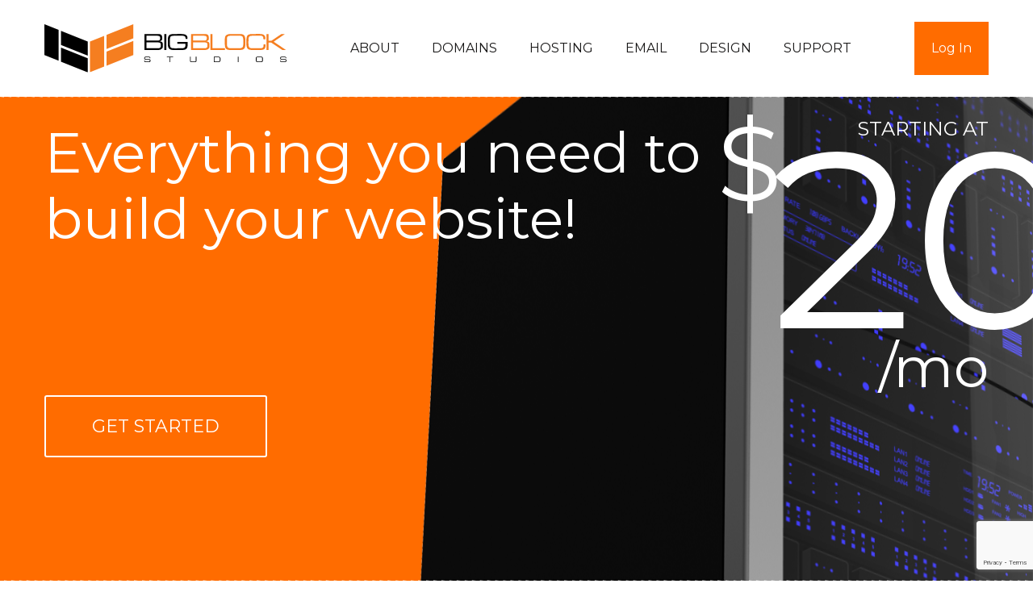

--- FILE ---
content_type: text/html; charset=UTF-8
request_url: https://www.bigblockstudios.ca/?m=pages&tpl=affiliate-program
body_size: 5684
content:
<!DOCTYPE html>

<html lang="en" class="wide wow-animation">

     <head>

          <meta name="format-detection" content="telephone=no">

<meta name="viewport" content="width=device-width, height=device-height, initial-scale=1.0, maximum-scale=5.0, user-scalable=1">

<meta http-equiv="X-UA-Compatible" content="IE=edge">

<meta charset="utf-8">

<base href="https://www.bigblockstudios.ca/">

<link rel="canonical" href="https://www.bigblockstudios.ca/" />

<meta name="keywords" content="web hosting, website design, Oshawa, Canada, secure hosting, business hosting, domain registration, SEO tools, Canadian web host" />

<meta name="description" content="BigBlock Studios offers fast, secure web hosting and professional website design in Oshawa, Ontario. Start your journey with a trusted Canadian web host." />

<title>Web Hosting &amp; Website Design in Oshawa | BigBlock Studios Canada | BigBlock Studios</title>

<meta name="robots" content="index,follow" />

<meta property="og:description" content="Fast, secure web hosting and professional website design in Oshawa. Personal support, free domain, and SEO tools included. Get started with BigBlock Studios." />

<meta property="og:image" content="http://bigblockstudios.local/img/bigblock-studios-black-logo.svg" />

<meta property="og:title" content="Web Hosting &amp; Website Design in Oshawa | BigBlock Studios Canada" />

<meta property="og:type" content="website" />

<meta property="twitter:card" content="summary_large_image" />

<meta property="twitter:description" content="Fast, secure web hosting and professional website design in Oshawa. Personal support, free domain, and SEO tools included. Get started with BigBlock Studios." />

<meta property="twitter:image" content="http://bigblockstudios.local/img/bigblock-studios-black-logo.svg" />

<link rel="twitter:site" href="https://www.bigblockstudios.ca/" />

<meta property="twitter:title" content="Web Hosting &amp; Website Design in Oshawa | BigBlock Studios Canada" />


<meta name="Author" content="BigBlock Studios. https://www.bigblockstudios.ca 905-439-5184">

<meta name="Copyright" content="BigBlock Studios">

<link rel="preconnect" href="https://fonts.googleapis.com">

<link rel="preconnect" href="https://fonts.gstatic.com" crossorigin>

<link href="https://fonts.googleapis.com/css2?family=Montserrat:ital,wght@0,100..900;1,100..900&display=swap" rel="stylesheet" >

<link rel="icon" href="img/favicon.svg" type="image/x-icon">

<link rel="stylesheet" media="screen" href="https://www.bigblockstudios.ca/css/app.css?v=1.0.0">

<!--script type="module" src="js/main.js"></script-->


<!-- Google tag (gtag.js) -->
<script async src="https://www.googletagmanager.com/gtag/js?id=G-1KWMLLZ8K1"></script>
<script>
  window.dataLayer = window.dataLayer || [];
  function gtag(){dataLayer.push(arguments);}
  gtag('js', new Date());

  gtag('config', 'G-1KWMLLZ8K1');
</script>



<!--[if lt IE 10]>
<div style="background: #212121; padding: 10px 0; box-shadow: 3px 3px 5px 0 rgba(0,0,0,.3); clear: both; text-align:center; position: relative; z-index:1;"><a href="http://windows.microsoft.com/en-US/internet-explorer/"><img src="img//ie8-panel/warning_bar_0000_us.jpg" border="0" height="42" width="820" alt="You are using an outdated browser. For a faster, safer browsing experience, upgrade for free today."></a></div>
<script src="js/html5shiv.min.js"></script>
<![endif]-->








     </head>

     <body>
        
          <div class="page">

            <header class="page-head">
     <!-- RD Navbar-->
     <div class="rd-navbar-wrap">
          
          <nav 
    data-layout="rd-navbar-fixed" 
    data-sm-layout="rd-navbar-fullwidth" 
    data-md-device-layout="rd-navbar-fixed" 
    data-lg-layout="rd-navbar-static" 
    data-lg-device-layout="rd-navbar-static" 
    data-sm-stick-up-offset="50px" 
    data-lg-stick-up-offset="100px" 
    class="rd-navbar border-bottom-stuck">
     <div class="rd-navbar-inner">

          <div class="rd-navbar-panel">

               <button data-rd-navbar-toggle=".rd-navbar-nav-wrap" class="rd-navbar-toggle" aria-label="Navigation" title="Navigation"><span></span></button>
               <div class="rd-navbar-brand">
                    <a href="https://www.bigblockstudios.ca/" class="brand-name" aria-label="bigBlock Studios Web Hosting Home Page">
                        <span class="logo"> <img src="img/bigblock-studios-black-logo.svg" alt="BigBlock Studios website hosting and design " /></span>
                    </a>
               </div>
          </div>
          <div class="rd-navbar-nav-wrap">
               
                <ul id="topnav" class="rd-navbar-nav " ><li class="first">
    <a href="about" title="about" >about</a>
    
</li>
<li>
    <a href="domains" title="Domains" >Domains</a>
    
</li>
<li>
    <a href="hosting" title="Hosting" >Hosting</a>
    
</li>
<li>
    <a href="hosting-and-email/" title="Email" >Email</a>
    <ul id="topnav" class="rd-navbar-dropdown " ><li class="first">
    <a href="hosting-and-email/webmail-login" title="Webmail Login" target="_blank">Webmail Login</a>
    
</li>
</ul>
</li>
<li>
    <a href="websites" title="Design" >Design</a>
    
</li>
<li class="last">
    <a href="support/" title="Support" rel="category">Support</a>
    <ul id="topnav" class="rd-navbar-dropdown " ><li class="first">
    <a href="support/submit-a-ticket" title="Support Tickets" >Support Tickets</a>
    
</li>
<li>
    <a href="support/knowledgebase" title="Knowledgebase" >Knowledgebase</a>
    
</li>
<li class="last">
    <a href="support/webmail-login" title="Webmail Login" target="_blank">Webmail Login</a>
    
</li>
</ul>
</li>
</ul>


               
          </div>
          <div class="hidden-xs hidden-sm hidden-md">
               <p><a href="https://account.bigblockstudios.ca/index.php?rp=/login" class="btn btn-primary" target="_blank">Log In</a></p>
          </div>
     </div>
</nav>

          
     </div>
</header>

               
               <main class="page-content">
                    
<!--Section Get started-->
<section class="skew skew__deg-1 skew__deg-2_before-inset">
  <div class="skew_sub-1">
    <div class="skew_sub-2">
      <div class="skew_bg bg-primary section-bg section-bg-1"></div>
    </div>
  </div>
  <div class="shell skew_cnt jumbotron-custom section-lg-bottom-167 section-top-50 section-bottom-50 section-lg-top-228 section-sm-top-100">
    <div class="range">
      <div class="cell-lg-9 text-center text-lg-left">
        <h1>Everything you need to build your website!</h1>
      </div>
      <div class="cell-lg-3 text-center text-lg-right">
        <div class="price-block"><span>STARTING AT</span><span>20</span><span>/mo</span><span></span></div>
      </div>
      <div class="cell-sm-12 text-center offset-top-40 offset-md-top-0 text-md-left cell-space-between-md">
          <a href="https://account.bigblockstudios.ca/index.php?rp=/store/website-hosting" class="btn btn-transparent-white btn-lg">get started</a>
        <!-- <p class="big padding-md-top-42 offset-top-20 offset-md-top-0">*50% Discount Today with FREE Domain for Life!</p> -->
      </div>
    </div>
  </div>
</section>

<!--Section Exclusive Offer-->
<section style="position: relative; top: -1px" class="skew skew__deg-2 skew__deg-1_after-inset skew__deg-2_before-inset">
     <div class="skew_sub-1">
          <div class="skew_sub-2">
               <div class="skew_bg bg-darker"></div>
          </div>
     </div>
     <div class="shell txt-white z-index-2 skew_cnt section-md-bottom-72 section-bottom-50">
          <h2 class="text-center">Exclusive Offerings</h2>
          <p class="big text-center">Choose from our preconfigured hosting packages or <a href="tel:9054395184">call us</a> today for a solution specially tailored for you.</p>
          <div class="divider-sm"></div>
          <div class="range">
               <div class="cell-md-4 cell-sm-6 cell-xs-preffix-3 cell-sm-preffix-0">
                    <h4 class="txt-primary">Design Suite</h4>
                    <h3 class="price">$20<span class="opacity-40">/month</span></h3>
                    <ul class="list-marked offset-sm-top-30">
                        <li>10GB Disk Space</li>
                        <li>25GB/month Traffic</li>
                        <li>5 Subdomains</li>
                        <li>5 Aliases</li>
                        <li>5 Databases</li>
                        
                         <li>Free Webiste Builder</li>
                         <li>Free SSL Certificates</li>
                         <li>Free Application Firewall</li>
                         <li>Free SEO Tools</li>
                         <li>Free Performance Booster</li>
                         <li>Free 24/7 Monitoring</li>
                         <li>Free Wordpress Toolkit</li>
                         <li>Free Github Integration</li>
                         <li>Free Laravel Toolkit</li>
                    </ul>
               </div>
               <div class="cell-md-4 cell-sm-6 offset-top-50 offset-sm-top-0 cell-xs-preffix-3 cell-sm-preffix-0">
                    <h4 class="txt-primary">Business Suite</h4>
                    <h3 class="price">$30<span class="opacity-40">/month</span></h3>
                    <ul class="list-marked offset-sm-top-30">
                        <li>20GB Disk Space</li>
                        <li>50GB/month Traffic</li>
                        <li>25 Subdomains</li>
                        <li>25 Aliases</li>
                        <li>25 Databases</li>
                        
                         <li>Free Webiste Builder</li>
                         <li>Free SSL Certificates</li>
                         <li>Free Application Firewall</li>
                         <li>Free SEO Tools</li>
                         <li>Free Performance Booster</li>
                         <li>Free 24/7 Monitoring</li>
                         <li>Free Wordpress Toolkit</li>
                         <li>Free Github Integration</li>
                         <li>Free Laravel Toolkit</li>
                    </ul>
               </div>
               <div class="cell-md-4 cell-sm-6 cell-sm-preffix-3 cell-md-preffix-0 offset-top-50 offset-md-top-0 cell-xs-preffix-3 cell-sm-preffix-0">
                    <h4 class="txt-primary">Email Suite</h4>
                    <h3 class="price">$3<span class="opacity-40">/email</span></h3>
                    <ul class="list-marked offset-sm-top-30">
                         <li>Up to 200GB Mailboxes</li>
                         <li>Unlimited Aliases</li>
                         <li>Unlimited Mailing Lists</li>
                         <li>Fully Featured Webmail</li>
                         <li>Backup and Archiving</li>
                         <li>Advanced Spam & Virus Filtering</li>
                         <li>Two Factor Authentication</li>
                         <li>Outlook Compatible</li>
                    </ul>
               </div>
          </div>
          <div class="container offset-top-100 text-center">
               <div class="row">
                    <div class="col">
                         <p class="big">Choose your perfect plan, explore more options or  or <a href="tel:9054395184">call us</a> for a customized solution.</p>
                         <a href="https://account.bigblockstudios.ca/index.php?rp=/store/website-hosting" class="btn btn-primary btn-md offset-top-43">Get Hosting Now</a>
                    </div>
               </div>
          </div>
     </div>
</section>



    <!--Section All the tools-->
    <section class="skew skew__deg-2 skew__deg-2_after-inset skew__deg-2_before-inset">
      <div class="skew_sub-1">
        <div class="skew_sub-2">
          <div class="skew_bg section-bg section-bg-2"></div>
        </div>
      </div>
      <div class="shell z-index-2 section-bottom-33">
        <h2 class="text-center">Everything You Need to Succeed Online</h2>
        <p class="text-center big">Pretty much all web hosting providers are functionally identical.</p>
          <p class="text-center big">We are different because we provide personal service.</p>
                    <p class="text-center">When you call or email, you'll get me, Sean, not a call center or someone reading from a script.</p>
          <p class="text-center">The big companies often don't even have phone numbers you can call. When you do get through, it's usually someone with minimal training reading from a script. They can't solve your problem directly and just escalate your ticket to the next support level.</p>
          <p class="text-center">I can solve your problem directly. I have over 30 years of experience and the access to immediately resolve your problem.</p>
        <div class="divider-sm divider-sm-2"></div>
        <div class="range offset-top-58">
          <div class="cell-sm-6">
            <div class="media-custom">
              <div class="media-custom-left">
                <div class="round-primary round-primary-2"><span class="icon icon-md fa-ambulance"></span></div>
              </div>
              <div class="media-custom-body inset-md-right-40">
                <h5>Personal Service</h5>
                <p class="offset-top-12">No call centres here! Have a problem or question? Call me!</p>
              </div>

              

            </div>
            <div class="media-custom offset-top-47">
              <div class="media-custom-left">
                <div class="round-primary round-primary-1"><span class="span-1">www</span></div>
              </div>
              <div class="media-custom-body inset-md-right-40">
                <h5>FREE Domain Name</h5>
                <p class="offset-top-12">Get your own domain name FREE with selected hosting plans.</p>
              </div>
            </div>
            <div class="media-custom offset-top-47">
              <div class="media-custom-left">
                <div class="round-primary round-primary-2"><span class="icon icon-md fa-wordpress"></span></div>
              </div>
              <div class="media-custom-body inset-md-right-40">
                <h5>Best Apps on the Web</h5>
                <p class="offset-top-12">Create a blog, start a forum or sell online. You can do it all through BigBlock Studios.</p>
              </div>
            </div>
          </div>
          <div class="cell-sm-6 offset-top-47 offset-sm-top-0">
            <div class="media-custom">
              <div class="media-custom-left">
                <div class="round-primary round-primary-2"><span class="icon icon-md fa-envelope-o"></span></div>
              </div>
              <div class="media-custom-body">
                <h5>FREE Email Addresses</h5>
                <p class="offset-top-12">Free email addresses with selected plans. Email forwarding and auto-responders.</p>
              </div>
            </div>
            <div class="media-custom offset-top-47">
              <div class="media-custom-left">
                <div class="round-primary round-primary-2"><span class="icon icon-md fa-google"></span></div>
              </div>
              <div class="media-custom-body">
                <h5>Free SEO Tools</h5>
                <p class="offset-top-12">Free SEO Tools included with all plans.</p>
              </div>
            </div>
            <div class="media-custom offset-top-47">
              <div class="media-custom-left">
                <div class="round-primary round-primary-2"><span class="icon icon-md fa-mouse-pointer span-2"></span></div>
              </div>
              <div class="media-custom-body">
                <h5>FREE siteJet Builder</h5>
                <p class="offset-top-12">Choose from 100s of professional looking templates with free access to the siteJet drag and drop website builder.</p>
              </div>
            </div>
          </div>
        </div>
      </div>
    </section>
 


   <!--Section Call to Action-->
   <section class="skew skew__deg-2 skew__deg-2_after-inset skew__deg-3_before-inset">
    <div class="skew_sub-1">
      <div class="skew_sub-2">
        <div class="skew_bg bg-primary"></div>
      </div>
    </div>
    <div class="shell z-index-2 txt-white text-center section-bottom-47">
      <h2>Get your Website Online Today!</h2><a href="https://account.bigblockstudios.ca/index.php?rp=/store/website-hosting" class="btn btn-dark btn-lg offset-top-38">get started</a>
    </div>
  </section>

    <!--Section testimonials-->
    <section class="skew skew__deg-3 skew__deg-1_after-inset">
      <div class="skew_sub-1">
        <div class="skew_sub-2">
          <div class="skew_bg bg-darker"></div>
        </div>
      </div>
      <div class="shell z-index-2 section-top-17 section-lg-bottom-130 section-bottom-50">
        <div class="range">
          <div class="cell-md-10 col-md-offset-1">
            <blockquote class="quote">
              <p>
                <q><span>Website hosting providers are functionally identical no matter who you choose, we all offer basically the same services with the same options at roughly the same prices. The big difference is in the support of those services, while some large providers do offer some very good support, those that compete on price rely on call centres and AI agents to offset the cost of providing that support.<br><br></span>
                <span>Here at BigBlock Studios we don't use offshore call centres reading off scripted solutions to common problems, a maze of ticket escalation to get to someone who can solve your problem or AI bots leading you into circular conversations! When you need help from BigBlock Studios you get a real person who can help, no need to escalate your problem to top level engineers because we are the top level engineers!<br><br></span>
                
                </q>
              </p>
              <p class="h6">
                <cite>Sean Kimball</cite>
              </p>
            </blockquote>
          </div>
<!--           <div class="cell-md-4 offset-top-50 offset-sm-top-0 cell-sm-6">
  <blockquote class="quote">
    <p>
      <q><span>Wow, I'm so</span> <span>happy with your hosting services. You managed to exceed my expectations! You guys are very efficient and I will refer more people to your company!</span>
      </q>
    </p>
    <p class="h6">
      <cite>Michael Ventura</cite>
    </p>
  </blockquote>
</div>
<div class="cell-md-4 offset-top-50 offset-md-top-0 cell-sm-6">
  <blockquote class="quote">
    <p>
      <q><span>I would</span> <span>just like to thank you for your effective hosting solutions and free domain services, for your professional support staff! I will recommend your expert company to all my friends.</span>
      </q>
    </p>
    <p class="h6">
      <cite>Bernard Show</cite>
    </p>
  </blockquote>
</div>
<div class="cell-md-4 cell-md-preffix-2 offset-md-top-70 offset-top-50 offset-md-top-0 cell-sm-6">
  <blockquote class="quote quote-mod-1">
    <p>
      <q><span>I just</span> <span>want to thank Host for their help. They offer outstanding domain and hosting services. Their site provides the best support I have ever encountered.</span>
      </q>
    </p>
    <p class="h6">
      <cite>Max Harris</cite>
    </p>
  </blockquote>
</div>
<div class="cell-md-4 offset-md-top-70 offset-top-50 cell-sm-6">
  <blockquote class="quote quote-mod-1">
    <p>
      <q><span>Thank you</span> <span>for your prompt response and the help that you gave me with my website. You always have a quick solution to any hosting problem. What an excellent level of customer service!</span>
      </q>
    </p>
    <p class="h6">
      <cite>Sidney Garcia</cite>
    </p>
  </blockquote>
</div> -->
        </div>
      </div>
    </section>

               </main>

          </div>

          <footer style="margin-top: -1px" class="page-footer">
     <div class="shell">
          <div class="page-footer-wrapper section-65 text-center text-md-left z-index-2">
               <div class="range">
                    <div class="cell-md-9 text-md-right cell-md-push-2">
                        
                  <ul id="footnav" class="menu " ><li class="first active">
    <a href="https://www.bigblockstudios.ca/" title="Home" >Home</a>
</li>
<li>
    <a href="about" title="about" >about</a>
</li>
<li>
    <a href="domains" title="Domains" >Domains</a>
</li>
<li>
    <a href="hosting" title="Hosting" >Hosting</a>
</li>
<li>
    <a href="hosting-and-email/" title="Email" >Email</a>
</li>
<li>
    <a href="websites" title="Design" >Design</a>
</li>
<li class="last">
    <a href="support/" title="Support" rel="category">Support</a>
</li>
</ul>


                         
                         <div class="contact-info-footer offset-top-50">
                              <address class="address">27-1300 King Street East. Box 167 Oshawa, Ontario L1H8J4 Canada.</address>
                              <a href="callto:#">905-439-5184</a>
                              <!-- <ul class="list-inline">
                                   <li><a href="#" class="icon icon-xs icon-dark fa-facebook"></a></li>
                                   <li><a href="#" class="icon icon-xs icon-dark fa-twitter"></a></li>
                                   <li><a href="#" class="icon icon-xs icon-dark fa-google"></a></li>
                                   <li><a href="#" class="icon icon-xs icon-dark fa-youtube"></a></li>
                              </ul> -->
                         </div>
                    </div>
                    
                    <div class="cell-md-3 cell-md-push-1">
                         <!-- RD Navbar Brand-->
                         <div class="rd-navbar-brand">
                              <a href="index.html" class="brand-name">
                                  <span class="logo"><img src="img/bigblock-studios-white-logo.svg" alt="" width="52" height="52" /></span>
                            </a>
                         </div>
                         
                         <p class="privacy">&#169; <span id="copyright-year"></span> <a href="privacy.html">BigBlock Studios.</a></p>
                    </div>
                    
               </div>
          </div>
     </div>
</footer>

          
          <script src="js/core.js?v=1.0.1"></script>

          <script src="js/script.js?v=1.0.1"></script>
          
           
<script src="https://www.google.com/recaptcha/api.js?render=6LfH424rAAAAABsARcfM7wuetvhfh8fo3Jh3vDgM"></script>
<script>
     $("#submitbutton").click(function (event) {
          event.preventDefault();

          grecaptcha.ready(function () {
               
               grecaptcha.execute("6LfH424rAAAAABsARcfM7wuetvhfh8fo3Jh3vDgM", { action: "recaptchaaction" }).then(function (token) {
                   
                    $("#contactform").prepend('<input type="hidden" name="token" value="' + token + '">');
                    $("#contactform").prepend('<input type="hidden" name="action" value="recaptchaaction">');
                    $("#contactform").submit();
               });
          });
          
     });
</script>
          
     </body>

</html>


--- FILE ---
content_type: text/html; charset=utf-8
request_url: https://www.google.com/recaptcha/api2/anchor?ar=1&k=6LfH424rAAAAABsARcfM7wuetvhfh8fo3Jh3vDgM&co=aHR0cHM6Ly93d3cuYmlnYmxvY2tzdHVkaW9zLmNhOjQ0Mw..&hl=en&v=PoyoqOPhxBO7pBk68S4YbpHZ&size=invisible&anchor-ms=20000&execute-ms=30000&cb=t1s7n6po65cp
body_size: 48550
content:
<!DOCTYPE HTML><html dir="ltr" lang="en"><head><meta http-equiv="Content-Type" content="text/html; charset=UTF-8">
<meta http-equiv="X-UA-Compatible" content="IE=edge">
<title>reCAPTCHA</title>
<style type="text/css">
/* cyrillic-ext */
@font-face {
  font-family: 'Roboto';
  font-style: normal;
  font-weight: 400;
  font-stretch: 100%;
  src: url(//fonts.gstatic.com/s/roboto/v48/KFO7CnqEu92Fr1ME7kSn66aGLdTylUAMa3GUBHMdazTgWw.woff2) format('woff2');
  unicode-range: U+0460-052F, U+1C80-1C8A, U+20B4, U+2DE0-2DFF, U+A640-A69F, U+FE2E-FE2F;
}
/* cyrillic */
@font-face {
  font-family: 'Roboto';
  font-style: normal;
  font-weight: 400;
  font-stretch: 100%;
  src: url(//fonts.gstatic.com/s/roboto/v48/KFO7CnqEu92Fr1ME7kSn66aGLdTylUAMa3iUBHMdazTgWw.woff2) format('woff2');
  unicode-range: U+0301, U+0400-045F, U+0490-0491, U+04B0-04B1, U+2116;
}
/* greek-ext */
@font-face {
  font-family: 'Roboto';
  font-style: normal;
  font-weight: 400;
  font-stretch: 100%;
  src: url(//fonts.gstatic.com/s/roboto/v48/KFO7CnqEu92Fr1ME7kSn66aGLdTylUAMa3CUBHMdazTgWw.woff2) format('woff2');
  unicode-range: U+1F00-1FFF;
}
/* greek */
@font-face {
  font-family: 'Roboto';
  font-style: normal;
  font-weight: 400;
  font-stretch: 100%;
  src: url(//fonts.gstatic.com/s/roboto/v48/KFO7CnqEu92Fr1ME7kSn66aGLdTylUAMa3-UBHMdazTgWw.woff2) format('woff2');
  unicode-range: U+0370-0377, U+037A-037F, U+0384-038A, U+038C, U+038E-03A1, U+03A3-03FF;
}
/* math */
@font-face {
  font-family: 'Roboto';
  font-style: normal;
  font-weight: 400;
  font-stretch: 100%;
  src: url(//fonts.gstatic.com/s/roboto/v48/KFO7CnqEu92Fr1ME7kSn66aGLdTylUAMawCUBHMdazTgWw.woff2) format('woff2');
  unicode-range: U+0302-0303, U+0305, U+0307-0308, U+0310, U+0312, U+0315, U+031A, U+0326-0327, U+032C, U+032F-0330, U+0332-0333, U+0338, U+033A, U+0346, U+034D, U+0391-03A1, U+03A3-03A9, U+03B1-03C9, U+03D1, U+03D5-03D6, U+03F0-03F1, U+03F4-03F5, U+2016-2017, U+2034-2038, U+203C, U+2040, U+2043, U+2047, U+2050, U+2057, U+205F, U+2070-2071, U+2074-208E, U+2090-209C, U+20D0-20DC, U+20E1, U+20E5-20EF, U+2100-2112, U+2114-2115, U+2117-2121, U+2123-214F, U+2190, U+2192, U+2194-21AE, U+21B0-21E5, U+21F1-21F2, U+21F4-2211, U+2213-2214, U+2216-22FF, U+2308-230B, U+2310, U+2319, U+231C-2321, U+2336-237A, U+237C, U+2395, U+239B-23B7, U+23D0, U+23DC-23E1, U+2474-2475, U+25AF, U+25B3, U+25B7, U+25BD, U+25C1, U+25CA, U+25CC, U+25FB, U+266D-266F, U+27C0-27FF, U+2900-2AFF, U+2B0E-2B11, U+2B30-2B4C, U+2BFE, U+3030, U+FF5B, U+FF5D, U+1D400-1D7FF, U+1EE00-1EEFF;
}
/* symbols */
@font-face {
  font-family: 'Roboto';
  font-style: normal;
  font-weight: 400;
  font-stretch: 100%;
  src: url(//fonts.gstatic.com/s/roboto/v48/KFO7CnqEu92Fr1ME7kSn66aGLdTylUAMaxKUBHMdazTgWw.woff2) format('woff2');
  unicode-range: U+0001-000C, U+000E-001F, U+007F-009F, U+20DD-20E0, U+20E2-20E4, U+2150-218F, U+2190, U+2192, U+2194-2199, U+21AF, U+21E6-21F0, U+21F3, U+2218-2219, U+2299, U+22C4-22C6, U+2300-243F, U+2440-244A, U+2460-24FF, U+25A0-27BF, U+2800-28FF, U+2921-2922, U+2981, U+29BF, U+29EB, U+2B00-2BFF, U+4DC0-4DFF, U+FFF9-FFFB, U+10140-1018E, U+10190-1019C, U+101A0, U+101D0-101FD, U+102E0-102FB, U+10E60-10E7E, U+1D2C0-1D2D3, U+1D2E0-1D37F, U+1F000-1F0FF, U+1F100-1F1AD, U+1F1E6-1F1FF, U+1F30D-1F30F, U+1F315, U+1F31C, U+1F31E, U+1F320-1F32C, U+1F336, U+1F378, U+1F37D, U+1F382, U+1F393-1F39F, U+1F3A7-1F3A8, U+1F3AC-1F3AF, U+1F3C2, U+1F3C4-1F3C6, U+1F3CA-1F3CE, U+1F3D4-1F3E0, U+1F3ED, U+1F3F1-1F3F3, U+1F3F5-1F3F7, U+1F408, U+1F415, U+1F41F, U+1F426, U+1F43F, U+1F441-1F442, U+1F444, U+1F446-1F449, U+1F44C-1F44E, U+1F453, U+1F46A, U+1F47D, U+1F4A3, U+1F4B0, U+1F4B3, U+1F4B9, U+1F4BB, U+1F4BF, U+1F4C8-1F4CB, U+1F4D6, U+1F4DA, U+1F4DF, U+1F4E3-1F4E6, U+1F4EA-1F4ED, U+1F4F7, U+1F4F9-1F4FB, U+1F4FD-1F4FE, U+1F503, U+1F507-1F50B, U+1F50D, U+1F512-1F513, U+1F53E-1F54A, U+1F54F-1F5FA, U+1F610, U+1F650-1F67F, U+1F687, U+1F68D, U+1F691, U+1F694, U+1F698, U+1F6AD, U+1F6B2, U+1F6B9-1F6BA, U+1F6BC, U+1F6C6-1F6CF, U+1F6D3-1F6D7, U+1F6E0-1F6EA, U+1F6F0-1F6F3, U+1F6F7-1F6FC, U+1F700-1F7FF, U+1F800-1F80B, U+1F810-1F847, U+1F850-1F859, U+1F860-1F887, U+1F890-1F8AD, U+1F8B0-1F8BB, U+1F8C0-1F8C1, U+1F900-1F90B, U+1F93B, U+1F946, U+1F984, U+1F996, U+1F9E9, U+1FA00-1FA6F, U+1FA70-1FA7C, U+1FA80-1FA89, U+1FA8F-1FAC6, U+1FACE-1FADC, U+1FADF-1FAE9, U+1FAF0-1FAF8, U+1FB00-1FBFF;
}
/* vietnamese */
@font-face {
  font-family: 'Roboto';
  font-style: normal;
  font-weight: 400;
  font-stretch: 100%;
  src: url(//fonts.gstatic.com/s/roboto/v48/KFO7CnqEu92Fr1ME7kSn66aGLdTylUAMa3OUBHMdazTgWw.woff2) format('woff2');
  unicode-range: U+0102-0103, U+0110-0111, U+0128-0129, U+0168-0169, U+01A0-01A1, U+01AF-01B0, U+0300-0301, U+0303-0304, U+0308-0309, U+0323, U+0329, U+1EA0-1EF9, U+20AB;
}
/* latin-ext */
@font-face {
  font-family: 'Roboto';
  font-style: normal;
  font-weight: 400;
  font-stretch: 100%;
  src: url(//fonts.gstatic.com/s/roboto/v48/KFO7CnqEu92Fr1ME7kSn66aGLdTylUAMa3KUBHMdazTgWw.woff2) format('woff2');
  unicode-range: U+0100-02BA, U+02BD-02C5, U+02C7-02CC, U+02CE-02D7, U+02DD-02FF, U+0304, U+0308, U+0329, U+1D00-1DBF, U+1E00-1E9F, U+1EF2-1EFF, U+2020, U+20A0-20AB, U+20AD-20C0, U+2113, U+2C60-2C7F, U+A720-A7FF;
}
/* latin */
@font-face {
  font-family: 'Roboto';
  font-style: normal;
  font-weight: 400;
  font-stretch: 100%;
  src: url(//fonts.gstatic.com/s/roboto/v48/KFO7CnqEu92Fr1ME7kSn66aGLdTylUAMa3yUBHMdazQ.woff2) format('woff2');
  unicode-range: U+0000-00FF, U+0131, U+0152-0153, U+02BB-02BC, U+02C6, U+02DA, U+02DC, U+0304, U+0308, U+0329, U+2000-206F, U+20AC, U+2122, U+2191, U+2193, U+2212, U+2215, U+FEFF, U+FFFD;
}
/* cyrillic-ext */
@font-face {
  font-family: 'Roboto';
  font-style: normal;
  font-weight: 500;
  font-stretch: 100%;
  src: url(//fonts.gstatic.com/s/roboto/v48/KFO7CnqEu92Fr1ME7kSn66aGLdTylUAMa3GUBHMdazTgWw.woff2) format('woff2');
  unicode-range: U+0460-052F, U+1C80-1C8A, U+20B4, U+2DE0-2DFF, U+A640-A69F, U+FE2E-FE2F;
}
/* cyrillic */
@font-face {
  font-family: 'Roboto';
  font-style: normal;
  font-weight: 500;
  font-stretch: 100%;
  src: url(//fonts.gstatic.com/s/roboto/v48/KFO7CnqEu92Fr1ME7kSn66aGLdTylUAMa3iUBHMdazTgWw.woff2) format('woff2');
  unicode-range: U+0301, U+0400-045F, U+0490-0491, U+04B0-04B1, U+2116;
}
/* greek-ext */
@font-face {
  font-family: 'Roboto';
  font-style: normal;
  font-weight: 500;
  font-stretch: 100%;
  src: url(//fonts.gstatic.com/s/roboto/v48/KFO7CnqEu92Fr1ME7kSn66aGLdTylUAMa3CUBHMdazTgWw.woff2) format('woff2');
  unicode-range: U+1F00-1FFF;
}
/* greek */
@font-face {
  font-family: 'Roboto';
  font-style: normal;
  font-weight: 500;
  font-stretch: 100%;
  src: url(//fonts.gstatic.com/s/roboto/v48/KFO7CnqEu92Fr1ME7kSn66aGLdTylUAMa3-UBHMdazTgWw.woff2) format('woff2');
  unicode-range: U+0370-0377, U+037A-037F, U+0384-038A, U+038C, U+038E-03A1, U+03A3-03FF;
}
/* math */
@font-face {
  font-family: 'Roboto';
  font-style: normal;
  font-weight: 500;
  font-stretch: 100%;
  src: url(//fonts.gstatic.com/s/roboto/v48/KFO7CnqEu92Fr1ME7kSn66aGLdTylUAMawCUBHMdazTgWw.woff2) format('woff2');
  unicode-range: U+0302-0303, U+0305, U+0307-0308, U+0310, U+0312, U+0315, U+031A, U+0326-0327, U+032C, U+032F-0330, U+0332-0333, U+0338, U+033A, U+0346, U+034D, U+0391-03A1, U+03A3-03A9, U+03B1-03C9, U+03D1, U+03D5-03D6, U+03F0-03F1, U+03F4-03F5, U+2016-2017, U+2034-2038, U+203C, U+2040, U+2043, U+2047, U+2050, U+2057, U+205F, U+2070-2071, U+2074-208E, U+2090-209C, U+20D0-20DC, U+20E1, U+20E5-20EF, U+2100-2112, U+2114-2115, U+2117-2121, U+2123-214F, U+2190, U+2192, U+2194-21AE, U+21B0-21E5, U+21F1-21F2, U+21F4-2211, U+2213-2214, U+2216-22FF, U+2308-230B, U+2310, U+2319, U+231C-2321, U+2336-237A, U+237C, U+2395, U+239B-23B7, U+23D0, U+23DC-23E1, U+2474-2475, U+25AF, U+25B3, U+25B7, U+25BD, U+25C1, U+25CA, U+25CC, U+25FB, U+266D-266F, U+27C0-27FF, U+2900-2AFF, U+2B0E-2B11, U+2B30-2B4C, U+2BFE, U+3030, U+FF5B, U+FF5D, U+1D400-1D7FF, U+1EE00-1EEFF;
}
/* symbols */
@font-face {
  font-family: 'Roboto';
  font-style: normal;
  font-weight: 500;
  font-stretch: 100%;
  src: url(//fonts.gstatic.com/s/roboto/v48/KFO7CnqEu92Fr1ME7kSn66aGLdTylUAMaxKUBHMdazTgWw.woff2) format('woff2');
  unicode-range: U+0001-000C, U+000E-001F, U+007F-009F, U+20DD-20E0, U+20E2-20E4, U+2150-218F, U+2190, U+2192, U+2194-2199, U+21AF, U+21E6-21F0, U+21F3, U+2218-2219, U+2299, U+22C4-22C6, U+2300-243F, U+2440-244A, U+2460-24FF, U+25A0-27BF, U+2800-28FF, U+2921-2922, U+2981, U+29BF, U+29EB, U+2B00-2BFF, U+4DC0-4DFF, U+FFF9-FFFB, U+10140-1018E, U+10190-1019C, U+101A0, U+101D0-101FD, U+102E0-102FB, U+10E60-10E7E, U+1D2C0-1D2D3, U+1D2E0-1D37F, U+1F000-1F0FF, U+1F100-1F1AD, U+1F1E6-1F1FF, U+1F30D-1F30F, U+1F315, U+1F31C, U+1F31E, U+1F320-1F32C, U+1F336, U+1F378, U+1F37D, U+1F382, U+1F393-1F39F, U+1F3A7-1F3A8, U+1F3AC-1F3AF, U+1F3C2, U+1F3C4-1F3C6, U+1F3CA-1F3CE, U+1F3D4-1F3E0, U+1F3ED, U+1F3F1-1F3F3, U+1F3F5-1F3F7, U+1F408, U+1F415, U+1F41F, U+1F426, U+1F43F, U+1F441-1F442, U+1F444, U+1F446-1F449, U+1F44C-1F44E, U+1F453, U+1F46A, U+1F47D, U+1F4A3, U+1F4B0, U+1F4B3, U+1F4B9, U+1F4BB, U+1F4BF, U+1F4C8-1F4CB, U+1F4D6, U+1F4DA, U+1F4DF, U+1F4E3-1F4E6, U+1F4EA-1F4ED, U+1F4F7, U+1F4F9-1F4FB, U+1F4FD-1F4FE, U+1F503, U+1F507-1F50B, U+1F50D, U+1F512-1F513, U+1F53E-1F54A, U+1F54F-1F5FA, U+1F610, U+1F650-1F67F, U+1F687, U+1F68D, U+1F691, U+1F694, U+1F698, U+1F6AD, U+1F6B2, U+1F6B9-1F6BA, U+1F6BC, U+1F6C6-1F6CF, U+1F6D3-1F6D7, U+1F6E0-1F6EA, U+1F6F0-1F6F3, U+1F6F7-1F6FC, U+1F700-1F7FF, U+1F800-1F80B, U+1F810-1F847, U+1F850-1F859, U+1F860-1F887, U+1F890-1F8AD, U+1F8B0-1F8BB, U+1F8C0-1F8C1, U+1F900-1F90B, U+1F93B, U+1F946, U+1F984, U+1F996, U+1F9E9, U+1FA00-1FA6F, U+1FA70-1FA7C, U+1FA80-1FA89, U+1FA8F-1FAC6, U+1FACE-1FADC, U+1FADF-1FAE9, U+1FAF0-1FAF8, U+1FB00-1FBFF;
}
/* vietnamese */
@font-face {
  font-family: 'Roboto';
  font-style: normal;
  font-weight: 500;
  font-stretch: 100%;
  src: url(//fonts.gstatic.com/s/roboto/v48/KFO7CnqEu92Fr1ME7kSn66aGLdTylUAMa3OUBHMdazTgWw.woff2) format('woff2');
  unicode-range: U+0102-0103, U+0110-0111, U+0128-0129, U+0168-0169, U+01A0-01A1, U+01AF-01B0, U+0300-0301, U+0303-0304, U+0308-0309, U+0323, U+0329, U+1EA0-1EF9, U+20AB;
}
/* latin-ext */
@font-face {
  font-family: 'Roboto';
  font-style: normal;
  font-weight: 500;
  font-stretch: 100%;
  src: url(//fonts.gstatic.com/s/roboto/v48/KFO7CnqEu92Fr1ME7kSn66aGLdTylUAMa3KUBHMdazTgWw.woff2) format('woff2');
  unicode-range: U+0100-02BA, U+02BD-02C5, U+02C7-02CC, U+02CE-02D7, U+02DD-02FF, U+0304, U+0308, U+0329, U+1D00-1DBF, U+1E00-1E9F, U+1EF2-1EFF, U+2020, U+20A0-20AB, U+20AD-20C0, U+2113, U+2C60-2C7F, U+A720-A7FF;
}
/* latin */
@font-face {
  font-family: 'Roboto';
  font-style: normal;
  font-weight: 500;
  font-stretch: 100%;
  src: url(//fonts.gstatic.com/s/roboto/v48/KFO7CnqEu92Fr1ME7kSn66aGLdTylUAMa3yUBHMdazQ.woff2) format('woff2');
  unicode-range: U+0000-00FF, U+0131, U+0152-0153, U+02BB-02BC, U+02C6, U+02DA, U+02DC, U+0304, U+0308, U+0329, U+2000-206F, U+20AC, U+2122, U+2191, U+2193, U+2212, U+2215, U+FEFF, U+FFFD;
}
/* cyrillic-ext */
@font-face {
  font-family: 'Roboto';
  font-style: normal;
  font-weight: 900;
  font-stretch: 100%;
  src: url(//fonts.gstatic.com/s/roboto/v48/KFO7CnqEu92Fr1ME7kSn66aGLdTylUAMa3GUBHMdazTgWw.woff2) format('woff2');
  unicode-range: U+0460-052F, U+1C80-1C8A, U+20B4, U+2DE0-2DFF, U+A640-A69F, U+FE2E-FE2F;
}
/* cyrillic */
@font-face {
  font-family: 'Roboto';
  font-style: normal;
  font-weight: 900;
  font-stretch: 100%;
  src: url(//fonts.gstatic.com/s/roboto/v48/KFO7CnqEu92Fr1ME7kSn66aGLdTylUAMa3iUBHMdazTgWw.woff2) format('woff2');
  unicode-range: U+0301, U+0400-045F, U+0490-0491, U+04B0-04B1, U+2116;
}
/* greek-ext */
@font-face {
  font-family: 'Roboto';
  font-style: normal;
  font-weight: 900;
  font-stretch: 100%;
  src: url(//fonts.gstatic.com/s/roboto/v48/KFO7CnqEu92Fr1ME7kSn66aGLdTylUAMa3CUBHMdazTgWw.woff2) format('woff2');
  unicode-range: U+1F00-1FFF;
}
/* greek */
@font-face {
  font-family: 'Roboto';
  font-style: normal;
  font-weight: 900;
  font-stretch: 100%;
  src: url(//fonts.gstatic.com/s/roboto/v48/KFO7CnqEu92Fr1ME7kSn66aGLdTylUAMa3-UBHMdazTgWw.woff2) format('woff2');
  unicode-range: U+0370-0377, U+037A-037F, U+0384-038A, U+038C, U+038E-03A1, U+03A3-03FF;
}
/* math */
@font-face {
  font-family: 'Roboto';
  font-style: normal;
  font-weight: 900;
  font-stretch: 100%;
  src: url(//fonts.gstatic.com/s/roboto/v48/KFO7CnqEu92Fr1ME7kSn66aGLdTylUAMawCUBHMdazTgWw.woff2) format('woff2');
  unicode-range: U+0302-0303, U+0305, U+0307-0308, U+0310, U+0312, U+0315, U+031A, U+0326-0327, U+032C, U+032F-0330, U+0332-0333, U+0338, U+033A, U+0346, U+034D, U+0391-03A1, U+03A3-03A9, U+03B1-03C9, U+03D1, U+03D5-03D6, U+03F0-03F1, U+03F4-03F5, U+2016-2017, U+2034-2038, U+203C, U+2040, U+2043, U+2047, U+2050, U+2057, U+205F, U+2070-2071, U+2074-208E, U+2090-209C, U+20D0-20DC, U+20E1, U+20E5-20EF, U+2100-2112, U+2114-2115, U+2117-2121, U+2123-214F, U+2190, U+2192, U+2194-21AE, U+21B0-21E5, U+21F1-21F2, U+21F4-2211, U+2213-2214, U+2216-22FF, U+2308-230B, U+2310, U+2319, U+231C-2321, U+2336-237A, U+237C, U+2395, U+239B-23B7, U+23D0, U+23DC-23E1, U+2474-2475, U+25AF, U+25B3, U+25B7, U+25BD, U+25C1, U+25CA, U+25CC, U+25FB, U+266D-266F, U+27C0-27FF, U+2900-2AFF, U+2B0E-2B11, U+2B30-2B4C, U+2BFE, U+3030, U+FF5B, U+FF5D, U+1D400-1D7FF, U+1EE00-1EEFF;
}
/* symbols */
@font-face {
  font-family: 'Roboto';
  font-style: normal;
  font-weight: 900;
  font-stretch: 100%;
  src: url(//fonts.gstatic.com/s/roboto/v48/KFO7CnqEu92Fr1ME7kSn66aGLdTylUAMaxKUBHMdazTgWw.woff2) format('woff2');
  unicode-range: U+0001-000C, U+000E-001F, U+007F-009F, U+20DD-20E0, U+20E2-20E4, U+2150-218F, U+2190, U+2192, U+2194-2199, U+21AF, U+21E6-21F0, U+21F3, U+2218-2219, U+2299, U+22C4-22C6, U+2300-243F, U+2440-244A, U+2460-24FF, U+25A0-27BF, U+2800-28FF, U+2921-2922, U+2981, U+29BF, U+29EB, U+2B00-2BFF, U+4DC0-4DFF, U+FFF9-FFFB, U+10140-1018E, U+10190-1019C, U+101A0, U+101D0-101FD, U+102E0-102FB, U+10E60-10E7E, U+1D2C0-1D2D3, U+1D2E0-1D37F, U+1F000-1F0FF, U+1F100-1F1AD, U+1F1E6-1F1FF, U+1F30D-1F30F, U+1F315, U+1F31C, U+1F31E, U+1F320-1F32C, U+1F336, U+1F378, U+1F37D, U+1F382, U+1F393-1F39F, U+1F3A7-1F3A8, U+1F3AC-1F3AF, U+1F3C2, U+1F3C4-1F3C6, U+1F3CA-1F3CE, U+1F3D4-1F3E0, U+1F3ED, U+1F3F1-1F3F3, U+1F3F5-1F3F7, U+1F408, U+1F415, U+1F41F, U+1F426, U+1F43F, U+1F441-1F442, U+1F444, U+1F446-1F449, U+1F44C-1F44E, U+1F453, U+1F46A, U+1F47D, U+1F4A3, U+1F4B0, U+1F4B3, U+1F4B9, U+1F4BB, U+1F4BF, U+1F4C8-1F4CB, U+1F4D6, U+1F4DA, U+1F4DF, U+1F4E3-1F4E6, U+1F4EA-1F4ED, U+1F4F7, U+1F4F9-1F4FB, U+1F4FD-1F4FE, U+1F503, U+1F507-1F50B, U+1F50D, U+1F512-1F513, U+1F53E-1F54A, U+1F54F-1F5FA, U+1F610, U+1F650-1F67F, U+1F687, U+1F68D, U+1F691, U+1F694, U+1F698, U+1F6AD, U+1F6B2, U+1F6B9-1F6BA, U+1F6BC, U+1F6C6-1F6CF, U+1F6D3-1F6D7, U+1F6E0-1F6EA, U+1F6F0-1F6F3, U+1F6F7-1F6FC, U+1F700-1F7FF, U+1F800-1F80B, U+1F810-1F847, U+1F850-1F859, U+1F860-1F887, U+1F890-1F8AD, U+1F8B0-1F8BB, U+1F8C0-1F8C1, U+1F900-1F90B, U+1F93B, U+1F946, U+1F984, U+1F996, U+1F9E9, U+1FA00-1FA6F, U+1FA70-1FA7C, U+1FA80-1FA89, U+1FA8F-1FAC6, U+1FACE-1FADC, U+1FADF-1FAE9, U+1FAF0-1FAF8, U+1FB00-1FBFF;
}
/* vietnamese */
@font-face {
  font-family: 'Roboto';
  font-style: normal;
  font-weight: 900;
  font-stretch: 100%;
  src: url(//fonts.gstatic.com/s/roboto/v48/KFO7CnqEu92Fr1ME7kSn66aGLdTylUAMa3OUBHMdazTgWw.woff2) format('woff2');
  unicode-range: U+0102-0103, U+0110-0111, U+0128-0129, U+0168-0169, U+01A0-01A1, U+01AF-01B0, U+0300-0301, U+0303-0304, U+0308-0309, U+0323, U+0329, U+1EA0-1EF9, U+20AB;
}
/* latin-ext */
@font-face {
  font-family: 'Roboto';
  font-style: normal;
  font-weight: 900;
  font-stretch: 100%;
  src: url(//fonts.gstatic.com/s/roboto/v48/KFO7CnqEu92Fr1ME7kSn66aGLdTylUAMa3KUBHMdazTgWw.woff2) format('woff2');
  unicode-range: U+0100-02BA, U+02BD-02C5, U+02C7-02CC, U+02CE-02D7, U+02DD-02FF, U+0304, U+0308, U+0329, U+1D00-1DBF, U+1E00-1E9F, U+1EF2-1EFF, U+2020, U+20A0-20AB, U+20AD-20C0, U+2113, U+2C60-2C7F, U+A720-A7FF;
}
/* latin */
@font-face {
  font-family: 'Roboto';
  font-style: normal;
  font-weight: 900;
  font-stretch: 100%;
  src: url(//fonts.gstatic.com/s/roboto/v48/KFO7CnqEu92Fr1ME7kSn66aGLdTylUAMa3yUBHMdazQ.woff2) format('woff2');
  unicode-range: U+0000-00FF, U+0131, U+0152-0153, U+02BB-02BC, U+02C6, U+02DA, U+02DC, U+0304, U+0308, U+0329, U+2000-206F, U+20AC, U+2122, U+2191, U+2193, U+2212, U+2215, U+FEFF, U+FFFD;
}

</style>
<link rel="stylesheet" type="text/css" href="https://www.gstatic.com/recaptcha/releases/PoyoqOPhxBO7pBk68S4YbpHZ/styles__ltr.css">
<script nonce="YYrsqOWgocaSepSXbdsafA" type="text/javascript">window['__recaptcha_api'] = 'https://www.google.com/recaptcha/api2/';</script>
<script type="text/javascript" src="https://www.gstatic.com/recaptcha/releases/PoyoqOPhxBO7pBk68S4YbpHZ/recaptcha__en.js" nonce="YYrsqOWgocaSepSXbdsafA">
      
    </script></head>
<body><div id="rc-anchor-alert" class="rc-anchor-alert"></div>
<input type="hidden" id="recaptcha-token" value="[base64]">
<script type="text/javascript" nonce="YYrsqOWgocaSepSXbdsafA">
      recaptcha.anchor.Main.init("[\x22ainput\x22,[\x22bgdata\x22,\x22\x22,\[base64]/[base64]/[base64]/ZyhXLGgpOnEoW04sMjEsbF0sVywwKSxoKSxmYWxzZSxmYWxzZSl9Y2F0Y2goayl7RygzNTgsVyk/[base64]/[base64]/[base64]/[base64]/[base64]/[base64]/[base64]/bmV3IEJbT10oRFswXSk6dz09Mj9uZXcgQltPXShEWzBdLERbMV0pOnc9PTM/bmV3IEJbT10oRFswXSxEWzFdLERbMl0pOnc9PTQ/[base64]/[base64]/[base64]/[base64]/[base64]\\u003d\x22,\[base64]\x22,\[base64]/w4Euw5rDuMKUw7VibkfDsMK1IwHCg8K0wq50ezxPw7NuBMOnw5DCq8O4H1Q+wq4RdsO2wpdtCR56w6ZpS2fDssKpVCXDhmMKScOLwrrCiMOtw53DqMObw5lsw5nDgsK2woxCw6nDr8Ozwo7Cn8OFRhg1w5bCkMOxw7DDlzwfGBdww5/DocOUBH/[base64]/w75IwoLCjsKcwokgBMKFTC3Cgj/CgCzChhDDuXcrw4/DmsKyJCIuw5cZbMONwrQ0c8OOb3h3bcOgM8OVeMOawoDCjFrCkEg+M8O0JRjCr8KAwobDr0tMwqptKcOoI8OPw5jDgQB8w7fDiG5Ww6XCuMKiwqDDkMOUwq3CjWPDmjZXw6DCqRHCs8K/KFgRw67DhMKLLkXCncKZw5UnGVrDrnbClMKhwqLCrQE/wqPCuCbCusOhw6AwwoAXw5fDgA0OOMKfw6jDn1gjC8OPY8KVOR7DtMKsVjzCrcKNw7M7wr8OIxHCpsObwrMvdcOxwr4vVsO3VcOgFcOSPSZkw4EFwpFOw5vDl2vDiDvCosOPwqXCr8KhOsKCw6/CphnDm8OGQcOXYXUrGwYwJMKRwqXCkhwJw4zClknCoDDCght/wrHDv8KCw6dhGGstw7TCrkHDnMK2Nlw+w6Zuf8KRw4E2wrJxw77DlFHDgH9Mw4UzwoY5w5XDj8OAwoXDl8KOw5EnKcKCw6bCiz7DisOFfUPCtULCpcO9ETPCk8K5akjCgsOtwp0XIDoWwqXDuHA7d8O9ScOSworCryPCmcKBScOywp/[base64]/wo7CnhPDsMO5w4c+wpcMw4pow4pRwp3DhsOfwqfCiMOOB8Okw4lTw6fCkj8mU8O8BsKpw5LDosK/w4PDvsKufsK/w5LCpy8Iwp98wpJ1VijDsxjDtANhXh03w48bF8O/LMKgw51+F8OLH8O2eSM9w77DssKcw7/DpRDDu1XChWEAw61ewoEWwrvCjyslwqvCmBU5McKawqdhwprCo8KAwoYQwrA+L8KGA0jDokxGOsKiCh4/[base64]/DjsKcw4V8w5XDmcOOwrMgb8OsOcOXwrbDhMKiwq1GdXAYw4dww53ChBzCiTARSxIaFFnClsKxecKQwotcK8Ome8KUaTJiRsOWBTM+wrFTw7AlZcKadcOwworCtFPChSE8XsKmwrnDgjUSWsKNKMOOWFIWw5LChsO5Ok/DncKHw6YHchzDrcKJw5F9eMKzaibDoVBZwp1awqXDoMOga8OvwpzCrMKNwq/CnFlUw7bCvMKdOxbDq8Ohw7d9cMKdOHE8ZsKLGsOZwobDrXYNKMOOYsOcw5LCgj3CrsOSfMORAAnCkcK4DsOHw5cTdnocd8KzGsOew7bClcKGwp9NSsKHWcOEw5pLw4DCg8K2HE7CizFlwoxJJzZsw6zDuAbCrcKLQ3tswociSU7Do8OSwoPCgsKxwojDhsK/w7/Dt3lPwo/[base64]/cyZbNjZ/UMOnwo7CicK0YkBjw6UHw5fDrsOxw6Emw7XDthN9w6TCnwDCqXfCncKJwqExwp/CmcO3wrEHwpvDjsOGw6/[base64]/DlcKpKzDCpsODw5nDgsKqPMOmwqPDsWXCscOSw4DDrDPDuk3CnsOqK8KYw5oaFRZUw5YjDRw6w5fCnsKKw6rDmcKtwrbDuMKuwqx6S8O/wp7CqcO4w40wTWnDums0LnNjw5k+w65PwrfCuU7DqD85MQ/DmMOfZ1fCjR7CtcK+DxPDj8Kdw6vCh8KHIUNAH3x8fcKsw4AVIj/CmHgXw6/DqEUSw6sFwp3Ds8O2GMKkw5TDpcKtX2zCpsOmL8KowpdcwonDoMKMFUfDhU4Sw5zCl1ECS8KUbkZuw4DCuMOLw5DDnsKKX2/CqhMnL8OBJcKzccKcw65cGD/DlMKIw6HDrcOEwrPClMKpw4FcDsKKwqHDtMOYW1bCm8KlfcOhw6xAwr/CksKfwrF6OsO/WMKEwq8OwrXCu8O4ZGPDnsKyw7jDuSkKwocFYcK7wrtuRCvDgMKUPUF2w5HCuXJhwrPCvHjCnA/DrjrCmCNowoPDvMKYw5XClsO9wrg0U8OwO8OVQ8OBSHzCiMKjdCIjwpHChnx7wqFAEQ0fY0pOw6bDlcO0w7zDgMOow7NQw7o9WxMJwoF4TRvCrMOAw7LCksONw7HDnBvCrVkwwoXDoMOIG8Oidi3CpW/DgGnCj8O9RCYtaG/CjWHDq8O2woFzV3tUw7TCm2cSQHzDsnfDnz1UZB7ClMO5YcOlTU16wqJxSsKsw5kqDSE4esK0w4/DocKIVxF2w5zCp8KLEXdWCsO1LsOjSQnCqW8iwqfDn8KrwoUnElXDhMKPHsOTQHrDlXzDucK4Zk1rGTbDocKFwpwvwo8qG8KuTMKUwojDgcO0JGtowr11XsOnKMKVw4vCik5GHcKzwrg9CjZcL8OFw4vDmnLDusOGw7vDocOtw7/[base64]/DhUTDj2jDgMKow69ww4XDhsOQw5EMPhnCr33DvzEpw7IlbiHCvl7CpcK2wopWW2sFw5fCm8KRw6vClsKaKDkOw6kLwqF7XCZ8esObTgDCrsK2w6rCk8OGw4HDqcOLwqvCkw3CvMOUMD3CpSE3GGhqwqDCmsO8CMObNcKzcDzDtcKUw5lSXcKwHThzV8KwEsK/QlHDmmXDmMKew5bDpsONV8KHwrDDssOqw6PCh1M5w6czw7I7FUseJipGwqXDi1DCgl7CpQjDvhPDhWbDvgXDtcOPw5AjN1PCuUJJAMK8wrMfwo3DrcK5wptiw74/d8KfJMKQwpVvPMKywoLCpMKpw5Vpw7Nkw5cHw4VUCsOcw4FBMzrCoVMvw4TCtzLCusO+w5NqSFrCoBpewo5MwoY5ZMOhb8Oowq8Kw5Ryw6lJw4Rme0nDpgbChD3Drnkiw43Dq8KZc8OYwpfDs8KxwqDCtMK3wr/[base64]/[base64]/CjsK1w4HCn05uw7/Cr8KTOsKawqTCg8KtL17DiHzDjMK5w6LDq8KUcMKIBCbCm8O+w53DshHDgcO6NDDCp8KZUEA5w4sqw43ClEvDjXTCjcKBw5QDWm/DlE3CrsO+SsOAS8K1XMOTeg7DjHx2w4BMYsOCKRt7fRFEwovCh8OGNWvDm8O4wr/Dk8OTQ286XRfDpcOtRcOGZiEeHGRAwoPDmQV1w7fDosO7BBAFw7fCtcK1woJiw58aw4/Co0Vpw4wMLClSw7DDmMOawpDCr3jChiFJd8OmBMOlwp3CtcKww698QmJzY1wbdcKeFMK/OcOtV2nDlcKLOsK+c8OGw4XDv0PCuF0CW2Vjw7XDo8KXSAbChcK9c1jCvMKZEFrDuSDCgnnDpxnDocKUw78cwrnCo2Q2LXjDncKcIcK6wpsKKUfCqcKdSSJGwqd/[base64]/DsGjCshUxY8KQFsO5QcOoJsOVfMOzLsO1w5HCjx3DiATDmcKJax7Co0DCsMKFccK/woXDm8OYw6hrw4TCrXwTQlvCnMKqw7PDlxnDjsOjwro/NsO+JcKwQMKWw7g0w4vDiHHCq0PDuijCnjbDrw/[base64]/[base64]/wrnCr1zCscObQcONwoUmNsOiEcKqw7jCpVkzJ8O9RkHCpBbDpDA1SsOaw6jDsT4yXcK2wpplJcOyQyrCvsKseMKHYcOqCQjCoMOgH8K9HiAGTHLDj8K3PsKYwpFVFmtow4Mnc8KPw5rDgMOoGMKAwpBdTU3DjnPCgllxd8K/a8O9w6bDrQPDhsOTDsOCKCXCuMKZJR8MN3rCo3LCksOMw4/[base64]/DqCNFwqMYV8OYwp1FasKUw5zDpkhGwp0dwoZxwq4wwpTCjGPCncK4JivCplrDq8OzPWjChMKySDPCpMKxeWUuw7/DrXjDtcOqYMOBSg3CucOUw4PDjsKqw5/[base64]/Dr1xPYcKPwoTDg8OZw4dtw6ZfwobCiE/DmGtqW8OCw5rCoMKIcklmbsOswrtjwojDiQjCucKBZlQJw7Uywqs8F8KOVRsjYcOgD8Oyw7zCmS1PwrNAw7/DrGUfwpsMw6PDu8KoYsKMw7PDjw5iw6oVKBI+wq/DicK9w7nDiMKzAUzCoEvCoMKATiwdHl7Di8KUBcOIcUs3MSY7SnbDuMO5RU4pL0VvwqHDqDvDksKmw5VcwrzDpUY9wqohwo50X3/Dr8OiBcOCwqHCgsKhaMOhS8K0DRZnHQhlDzpUwrHCo27CjlkyHQjDu8KgH3DDvcKbam7Cjgd9ZMKgYDDDqsOVwo/DmkRPWcKXYsOjwp81wrLCoMOfazw/wqDCtcO3wqs1Sn/Ck8Kuwo1Sw4vCmsOcL8OOTiEMwqXCu8KMw6x+wpzCrwvDlRQpcsKmwrNgKmw7LcKoW8OSw5TDk8KGw6HCucKKw6BxwrvCrMO5BcOFK8OFdi/CrcOswq0fw6UBwoouHijClQzCgXtYPsOcF1jDmsKsDMKDTFjClcOeAMOJRV/CscOqXF3DlzvCocK/[base64]/B8Obw57DoBfCkcOtwpjClsOmwqnDr8O/w6jDkFvDusOhw4FTRSRTwpLCt8OLw4jDmzEQAx/CnXZ6b8K3A8Oew7bDs8K8w7NswqRKL8OBdCvCtH/Dq1zCjcKLEcOAw4RLGsOPecOmwrzCkcOkPcOMWMKKw4DCoVgUDcKaaSjCvmTDoVjDhEEqw4suA1PCocKJwo/DocKrB8KMHMKbZMKAeMK3NCNCw4VHcRF6wpLChsOnFRfDlcKlBsOHwoEJwqsPVsKKwr3DgMOieMOsFD3Cj8KTExUQT2/DvQ4Jw4oZwrzDsMKXYMKANcKqwpNKwqUOB15FIQbDu8O4w4LDh8KLeGpiIsOuHiIsw4dJH3tnQ8OHW8OqGTDCrTLCqCd6wr/Cnk7DkQ7CmX53wpZDPm4AD8KhD8K3FzUEOTVdDcO9wo3DlzHDvcO/w47DjS3CicKfwr8JK0TCicKBDMKWUmlQw5x6w43CvMKkwo7CsMKew7hdFsOkwqNiUcOIIFshRmDCr2vCphHDhcKmwpjCgMKRwojCkQFMPsOVYwrDs8KKwrd5NUrDilnDoXPDn8KWwq7DiMOLw7RvGmnCqj3Cj1pnKsKJwpHDrW/CiFbCtn9JGMOswrgAFSYuE8KuwoAPw6bCiMKTwoZWwp7CkQI4wp/DvyHCrcO/w6tdTWzCsB7CgXjCvBzDk8O5woZhw6bCsn5dLMKpdBnDrEpoWSbClTHDp8OEw7/CusOTwrzDogzCuH8hWMKiwqLCkMOwJsK4w5p3w5zCusKYw7JPwoQ2w7UWCMO3wrZWfMOUw7IKw7FTOMKxwqFswp/DpVV6w5rDocKUcm/CvDlhNhfCncOuY8Ojw5zCssODwq8SAX/DssOUw67Cv8KZUcKJB2HCs1Nrw69nw5zClsOPwqnCu8KOBsK0w4tZwoUNwoDCi8OlY15PRm5awpF7wqMtwqzCq8Ksw7jDjibDjmjDt8KbKxHCicKETcOsJsKGfsKmOQfDscOzw5c3wr/[base64]/[base64]/Owl1SsKQRXl2w4kYwrnDo8OdPMKeP8KqHSR2woLCpnkuH8Kaw5jCkMKtdMKQwpTDp8O9QTcuK8OcEMO2wrXCoXjDrcOxcSvCnMO1VwHDpMKfVSoVwoIYwpYgwpnDiVPDgcO/w5cBXcODFcOfEsKtRMO/aMOBf8O/[base64]/CksKbJUDCkFpbw7guwqPDgwfDkk5Sw6FDwoZVwqAvwpzDjzYhTcKUf8Ozw7/ChcK0w6l/wonDncOpw4nDkGUnw78Gw7zDrGTCmHLDjlTCikbCjsKow5HDt8OdWV5kwrEpwo/Duk7CkMKIw6HDkhYefHfDmsOKfmgNOMKKRRQwwofCv2HCqMKHEm3CusOiM8KKw7fCvsOlwpnCjMKgw6jCrxF4w7gEZcO5wpEowr9/w5/CpwfDiMKDaB7CicKSbVrDusKXQEJjJsOuZcKVwpXCmsOHw73DtFAyEA3DtMKiwpk5wp3DukHDpMKSw73Do8KuwqYcw4PCvcKfVzDCiiR8JWLDoixhw7xnFGvDpw3Cn8K4RS/DmsKGw5dEDToEJ8OaesOKw5vDvcOAw7DCnQ9SFWnCoMO+eMKywoR4OFnCucKyw6jDtTURBx3DmMKDBcKawr7Cj3Jwwrl7wqjChsODTMOow4/Cu1bCuwUhw4nCmyFJwpPChsKTwpnCpcOpd8OHwprDmWjCg2DDnGk+w7vDuEzCn8KsAUAuSMOTw6TDuAc5Zi7Dm8OnIsK3wqDDnXbDscOrMMOSH0ljcMOzDcOTWS8MYMOTEcKewoDDmsKZwovDpwJ/w6RYwr3Dl8OSOsKKVsKEF8OgAsOkfcK9w4XDnn7CgkHDgVxFKcKjw6zCncOcwqTDhcKyUsOfwp7CvWcrMS7CognCmBZjH8ORw4PDlSvCtFoYKcK2wq5lwox5fDTCrVtqE8KfwoTDmsO/w4JEfcKYJMK5w5pWwqwNworDjsKvwr0CekzCk8K6wrcowoU6G8K4ZcKjw7/[base64]/ChsOCw5xIw7DCjCPDpcK7LjLDvjVnwpHCisKyw5Yfw5VAfMOCQzhPYU1PGMOYKcKjwqNLbDHCgcOEZF3CtMOXwojDlsKSwq4gQsKGd8OdCsOfMXoQw5VzMjLCrcKKwpoGw5odaw13wqXDpTbDpMOcw54twqAqbsOaM8O8w4knw51ewpvDnAvCp8K3FiNEw4/[base64]/w4nDgQHCrVpbEEkdw7bDnypAw6Inw5Jww65efsKgw4HDtyfDtMOuw7rCssOZw7hufcOBw7Nxw4UiwqMQecKeCcOow6PDu8KRw7/DhUTCgsOhw57DqcKQw4pwXzU8wpvCgRfDi8KkWlR9fcOvbzpMwrDDhsOXwoXDsDtpw4MLw5xow4XDg8OkGBM2w7bDuMKvQMOzw5EdPXHCr8K1Dx44w6g4bsKSwqHDiRHCjE7Dn8OoRE/DosOdw7LDtMOhZE/CucO2w7M+PFzCq8K2wrh6wrrCqAplXkjCgifCkMKILVjCpMKFNVdDMsOsHcKvDsOpwrArw7LCsg1xG8KrHMOTAcKGOsORWyHDtVTCoVbDhMKJGsOTaMK3w7F/KsKfVMOswrgNwqkUI2w+TsOGfTDCrMKywpDCtcKLwqTCkMK7IsKOQsOxcMODG8OWwosKwpjCr3XCu2MoPCjCiMKRPEfDhAlZQGbDozIcwq01V8KqTBbDvg8/woV0wqrDvg7CvMK8w5Riwqkfw4I/JATDvcONw550Q18AwobCgQ7CjcOZAsOTIcOhwrDChj1qOSo6cj/CsQXDly7DkxDDt3MPZioRScKFPRHCr0/CsEXDlcK7w5jDrMO/[base64]/w6DCilXDg8ODXmDDm2dWw7TDhcKbw7xwEBzDpcKsw55fw45eez/[base64]/Dg3PChcKFwr/[base64]/wq9GCTAQw4TCm8OGw553w6nCuMOewoE0bsOOWVbDoyYhXkbDqHHDpsOhwo0DwpZpJDVBw4jCiAZPQEhHQMOMw5rDkzLDlMOJCsOvUx4iX1/Dm0DCssOhwqTDmxPCoMKZL8KEw5oAw6TDssOlw5JfGsOYBsOEw4jCmixKIwfDhTzCjjXDgsKdVsOhKG0Jw5BoBnLCqsKPdcK8w6E0wrkgw5w2wpzDl8Knwr7Dvl8RF23Dr8K+w7LCrcO/wovDrTJAwq5Ow7vDuV/[base64]/w73Cs27DqMOmasO0YB3Duk06wqV1wrNGSMO2wqbCohM6wo10FD5nwqbClXbDjMKhWsOrw5LDiioydR7DoSdXTmTDu3NSw6MhYcOnwodyYMKwwrcRwpcQPsKhRcKBwqfDu8KBwrYNLmjCkVzDiHM/fQE9w64ww5DDssK6w7o2cMOBw4PCqxvCsBLDlQrCmcOmw5xTw47DncKcZMOjQsOKwoMlwoVnBiPDoMOmwqbCl8KHDiDDicKgwq3DphUNw7YXw5svw4V3IS1Kw6PDp8ORTQZgw7wIVwp7NcKUb8O1wq4lUGPDvsOHfXTCoDs/LcO/fzTClsOnGMK2ViZGfWbDq8KlayRHw5LCllHCiMKjDT3DuMKhAmwyw5ZrwpEGw5Azw5x2WMOrH0/Dm8K7HcOGN0lVwpfDmSvCk8O8w4t7w5ZYIcOhw7Q2w6V3w73CpsOxwq8WTSBvw5rCkMK1dsKWbC/CuT9Rw6DCssKkw7dBCwFtw5DCuMOzfTFhwoPDosKrc8Omw6PClFlSZknCl8KDd8Kuw6/DnD7CrMOVwp/CkMOUWgEiW8K6wp91wo/[base64]/[base64]/[base64]/DjWc6Q8Ktw6QGw43CkiDDqcKXwojDv8OCRcO+wqp0wq/DoMOMw5x2w7TCtMKhQ8KCw5M2e8OzZyZYw5fCn8K/wo9xDmfDilnCrmg2dCcGw6HCkMO4w4XClMKXUMKDw7nDjU80FMOzwrd+woLCm8KcHj3CmMKPw4jDmCMuw6nCpGsvwolkIsO/[base64]/ClmfCoMOqQRPDgj7DtcO2TMOGQMOqw7LDuMKBKcK3wq/[base64]/CriXDm8KYwqgBwojCl2TCqcOXDcOMBEbCl8KAOcK3c8OAw5Qww64ow502eELCj2LCmCTCusOrF1tjVg/CjkcSwq0IZgzCjMKrQCVBFcKIw4Qww4bCiUbCq8Klw6dGw7XDgsOVwrB+EcO1wqdMw4/[base64]/DuV7Duxkhw5lJDC3CiU/CnsK/w5NkKinCnMKOdkUjwrzDlcOWw63Dmz50R8OZwoBQw74GHcOILcOVW8Oowr0QNMKfH8KvTMOZw5rCisKQcwoMcWNCLAJKwpRpwrbDlsKMQsOeVynDlcKKJWhuXcOTKsKJw5/[base64]/VcOrDTl7wrbCjMKgacKGAMKTw5PCksO5LcK6EsKbw7TCosK7wrdtw5/Cn3MjSVtHc8KiAMK+LH/Dg8O7w5J3KRQ2w7DCpcKWQsKWLkDCuMODNiBVwrdYCsKmIcKQw4Ekw7IeasObw6F1w4AMw7jCgsOCGBs/HMO9Qz/Cim/Cp8OOw5diwqEyw44qw4jDgcKKw4bDiyXDhTPDncOccMKNKB9bSUXDhkzDqcOOHSNyQzFPOV3CqjNSaVMCw6rCsMK/P8KcJiEQw77DolTDm07CicO6w7DCjTArd8OwwqlUC8KKYxbDm3LClMK8wo5Fwp3DkGbCjMKfTGMBw53DtsK7UsOLNsK9wrnCkVPDqks7exjDvcOywpzDp8KkPmnDi8OCwrPCtBlFA3vDrcO4F8KPC1HDicOsE8O3aVfDpcOpI8K3PAvDv8O/bMOEw5xxwq5BwqDCh8KxKsKQw5R7w7ZqShLDqcOhSMKrwpbCmMOgwpJbw73Ch8OFQWQIw4DDn8OEwoMOw6TDlMKMwpgHwqTCuyfDnmVqax9Rw7BFwqnCh3rDnB/[base64]/w4LCpATCgMKXIMKzw45cEGUVIAhDwrdmJy7Dg8OXesObMsKZNcKswpjDlcKbRnx9PCfCjMO0X3/CtHfDsDQ7w7MYNsOtwqcEw7fCtQsyw5rCvMKow7VDGcKMw5rCrQrCpsO+w4toXHcSw7rCoMK5wrXCmj50ZDgYakjDrcK5w7LClsO8wrYJw6UFw4nDh8Ocw797NErCkD7CpUtvfEbDiMKDPcKEHVd2w7vDi0s/WgrCncK+wpErXMO0ZVRsPV1tw6hiwpHChcOTw6nDrBgsw43Ct8OXw4PCtzwaSy9HwqzDsm5ewrVfEcK4RsOJcwpRw57DpMODXjVGSyLCvcO0aQ/CtsOEWRVCJwRow7VJKUfDjcKBZ8KqwodSwqbCmcKxRVbCqksodTFyf8K9w4TDv0nCr8OBw64SeW9wwqtHHcOMRcORwpZ7aw0NS8KFw7cjDG8hIFDDsUDDm8OHBcKUw7g3w71nacKrw4Q2CcOIwogdRBLDlsKxV8OBw4LDl8Ogw7LCjCzDl8OWw5F/XsO6VsOePgvCgDrClcOANE/CkcKkaMOPOmvDjcOQLkcww5HDi8KsHsObeGDDpifDmsKawp/DgQMxdW4rwq80w7wbw53CvUPCvMKfwrDDnQExAQRNwo4FFBAnTzfCgsO7BsKyNWExBx7DosKmOn/Dk8KuaATDhsONOsKzwqc/wqYYch7CocOdwrXCjcKTw7/[base64]/CjVTClRrDnMKwwphMNMKcwqMRLhdew6vDkltYC0NMVcKlZcO9TVfCgyvDqSgACj5Xw7DCqidKNMKXNMK2YlbCl3hlHsKvwrUsbsOtwph8esKzw7fCi0AdAXRpI3gwB8KDwrfDu8KaGcOvw7VMwoXDvzLCnScOw5rDhF/DjcKrwqREw7LDjVHCvBFEw6MgwrfDqhR1w4cAw7XDiX3CiwVtd35oQQh3wq7CvcKMDsK4WiUpT8OmwpnDkMOmwrPCtsKZwq4MJQPCkHtaw5UyGsKcwq/DiUDCnsKgw6shw6fCt8KGQETCg8KJw6fDhV0GFTbCgcKlwrskHUFsN8OZw6bDjMKQM1VtwqHCk8O4w6zCscKnwqY+CMO5SMOLw5MOw5zDmmZ9bQphF8OHXH/CvcO7anlow6HCvMOaw4tQATfClArCucKgKsOGYS3CkTdgw5cNHn/Di8KIBMKSE3FBTcK1KUJYwoQzw4DCvMO7TxnCp3Bew4DDicONwqEnwpbDrcOEwoXDmljDowlPwrbCrcOWw50XQ0lFw7pIw6hsw7PCnlgHbRvCuR/[base64]/DrUR8EWMTw7s9CMKowpxVwo/DkhkIPMOMPithTcORwpbDjTNFwpVHAVbDtwLCtSfCgk/[base64]/[base64]/[base64]/w77DqWjDocKuw5YTw5DDpWTChRhpc0wGZgLDnMK1w6lbwonDo1HDpcOGwotHw73DiMKgZsKqdsO/SgrCi3F/w4vCj8O7w5LDoMOUGcKqFTEkw7RlJVvClMKwwp89wp/DnU3Dm0HCt8O7QMKyw5Fcw5pzSG7CtRzDjRliLATCkCTCoMK5QzTDlVNdw43Ck8OFw6XCkHN+w5FPCknCrCVAwo/Du8OJBsOWeCIqH3HCuj/[base64]/[base64]/NcO+w6vCisO5S2VSdMKOR8OKw4sww7DDisO6LMKAXsK4AjPDs8KEwrNMX8KzMyFoIsOGw6ROwqgIbcK9MMOawpsCw7QYw5zDmcKuWzDCksOjwrQRCQzDkMOlUsOra1HCr0rCrMO6MG8+A8K/EsK3Kg8HIMO+DsOKXsKWKMOdJgwUHn1yX8O1XlshThzCoEBFwpsHTAdHHsOrW3nDoF1Rw5Eow7xDelxRw6zCpsOqfl5+wrh4w7VVwpHDvh/DqwjDvsKKYFnCqk/Cs8KhA8KIw7JVeMKJWkDDqcKaw7PDtH3DmEPDp0wawqzCuX/DiMOwPMOwTjI8QnPCksOQwr1Yw5g/w4lqw7jCpcO0XMKJWMK4woVEezZEXcOXZVIMw7A2FndawqVTwo83UDkoVjdRwrrCpQPDhXTCuMOhwqoew6/CoTLDvMOtcyrDs29BwpzCn2ZATyDCmBdZw63CpVUWwpHDpsOqw7HDtVzCqhzCnidXTAJrw6fCiWk1wrjCs8OZworDqHsowowHNS/[base64]/DkBfDicObIDPCpE7CkgfCoA/DicOAUsOKOcOUw5bClsKDfTPCgMK8w7wdSErCicOjO8KYdMObR8OdM37CqwXCrB7DqC4QBnYwVEMKw4gsw4zCgQjDo8Ktf2wzHgzDmcKzwqNuw5hYRAPCp8Oxwq3DuMO8w7PCowDDoMORwqkFwoLDvsK0w4J3EgLDrsKUc8K+E8KDU8O/PcKodMKrXi5zQCLCt2nCn8OhTEPCu8KFwqjCnMOnw5DCvgbDtApFw6XCun8KRyPDliU0wqnChVnDiQIqQBLDlCkhCcKcw4slKBDChcOeM8OgwrbCkMKgwpfCnsOnwroTwqllwpfCuwcXGGMAM8KTwrFgw6RAw60PwozCrMOEMMKGOMOAfHdAc0o/wphUMcKtJsOKcMOjw4Nvw7c+w6vDtjBaUMOWw5bDrcOLwqMLwpjCllXDgsOdacKxKEM2blDCqMOrw4fDmcKywoHCsBrCh2kfwr0DXsKiwprDmjfDrMKzc8KecBDDpsOwXm1VwpDDs8KDQWDDnTM9wrXDt3kZMTFeOl9Awpg8ZHRsw6/CniJiXk/Do3TClcOQwqRcw7TDrcOPO8O/[base64]/[base64]/ClsO6w4gEW8OSw7DCh27DmsO+KMKXfcOUwpXDrHDCk8KKRsOcw7LDlVRWw7RJNsOwwpbDmlgPwrE/wrrCoh/Dty4ow4zCjWXDuSAWDMKEOQ/CgV8pOsKLPy09IMKuNMKERCvCkxnCmcOZdh99w51jw6ICCcOlwrTCiMK5VyLCvsOFw44qw4kHwrhgc0XCo8OawrA5wrzCtD7ChRPDosO3IcKrEgZ6Q292w6bDi08owpjCrsKbwp/[base64]/[base64]/wp8bwrl+BSPDicOpSA7Cq13CoybDlsKvaMKCw6lLwqLDhg5BARA0w5ZewqsuWsKpcFHDjj9iZHXDk8K5wp89WcKtacKewoYEE8OKw79mSHoNwpfCisKgNgzChcKdwp3DtsOrWgUIwrU8NTwvGA/DpnJlcgNywpTDrXAnaGpaacOxwoPDvcOawoTDrX8gJiDCrsOPIsK2O8KawojCogBLw54lRADDiE4tw5DCgChCwr3DoArDqcK+cMKQw7lOw6xNwrI0wrRTwqVaw5TCljhANMOhdMKyCC3ClnLDkD4iTWVIwo4lw6k1w6hvwqZCwpfCssKDf8KKwr/CrzxMw6EowrvCoz5uwr8bw63Cr8OVMBbCkzhjIMOBwqhJw5VWw43Cj0PDo8KHwqM5SEh4w4Mdw6hVwpVoIGQrwobCs8K/S8OSw5/[base64]/w47CosORwoo+wpLDgCV7wofCrMOePMOwwoMPwrDCmSPCo8OqYSVJPsKmwoYKYj0dw5IgHUsCNsOKHMONw73CjMOlTjQePjkbD8K8w6ZCwoNKNS/CkSAmw6HDlHYGw44Dw7bDnGASe3fCpMO1w5kAE8OnwofDtzLDlMKkwr3DqsOlHsKlw5nCrEcQwpBvdMKIw47ClMOgDXkOw6nDm2rCuMO3PTHDgsO9wo/DqMO6wrHChzrDlsKAw5jCo3MdPQ5SFjVVN8OwME0xNll/cFPCp2jDpGxMw6XDuRASGsO0w7sPwp7CtEDDmCrDp8K4w6lcJVEdc8O3VhTCrsOdGUfDt8OHw5ZSwp4aG8Oqw7JCR8O9RgN9ZMOmworDtj1Aw5/CgzHDgTzCs1XDqMK8wpRmw7bCnhrDrQhLwrYqwo7DucOIwpEiUEvDmMKgfRZabV0Qwrt+ES/[base64]/KMKsGcOHNcOdw7UFKcOsWTbDtcOtacKNw5csLVvDsMKHwrjDugXDtysRXn8vAi4Bw4zDuETDqEvDh8OhKELDlivDjTzCrjfChcKIwrEhw4EYbGcrwrHChH8cw5nCr8O3w5nDhnoEw4/DsFQEDUd3w4JxWsKkwp3ChGjDhnTDjcO8w7UiwphzC8OrwrnDqylww4cEFEM1w45mSS1hT29Ww4RbTsKZTcKfLU5WVcK1Y23Dr1/CqHDDksKfwqnCv8Kqwrduwoc7bMO7SMOXAisnw4UIwqVDcAPDrMOjCUN8wonDoHjCji/[base64]/CrBQQKC8kw7hPw70GNg/DjjoLw6TCocOdOhggXsK8wojCoCY0wpdaf8OJwpAeZGXCqnnDrMOSS8KUdUYKLMKlwosHwqPDij9EC3gbLgZPwrbDpnMWwoExwqFnAUrDrMO3wp/CsUI4QsKpVcKPw68uI1Fnwr5TNcKpfMK9S11jGR/DncKHwqfCt8KdXcOcw4nChDM/wpHDk8KISsKww450wpvDozsDwrvCk8OXV8OlWMKVw6/[base64]/wqLCugbCs3HCmWLCnBFMwoJ/[base64]/Cl8KOGcKmwrDClMKawpNNdMKyw5rCmRrDnl/DjCnDgEPDiMOvUcKfwqHDosObwoXDosO6w4XDtjbCmsKQJcKIcxjCo8K1DcKdwowmEUZJEcO7AMKGYhdaR33CnMOFwovDuMOrw5omw50JEhLDtEHCg3bDkMO7wqnDnXMrwqBecxhow5/DvB3CrXx8Cy3CriJYw4rDvB7CsMKlwrXDtzvCn8Ofw4dPw6QTwptcwovDgsOQw7rCnj9MNxl5bigVwobDqsKjwq7ChsKMwrHDj1zCmTcySikvLsK0CU/DhDA/w6LChMODBcOswp54McKxwrbCrcK5wqwgw7fDi8OBw6nDlcKef8KVfhjCv8KQw5vDoDbDshPDp8K1wr3CpBdSwqJsw49HwrDDqcOKfRhmGgHDr8O/Ji/CgMKrw6nDh35vwqbDvnvDtMKJwq7CtV3Cpg4WDAcowpTDiR/CnHkGdcKMwpgBPxXDtUdPdMK9w7/DvnMgwp/CqcOcRznCs1TDuMOXbMOxfGXDr8OiGxQmaGEPXFBFwpHCjCDCmxlxw5/CgArCn2tSBsK0wqbDp1vDvmELwrHDqcOHO0vCl8OEfsOcDVQ6cR/DuAkCwo0KwqHDvS3CrywzwpnDusOxa8ObPsO0w7HDkMKmwrpVGMO1ccKaDGzDsDXCmUJpEQ/CoMK4wrAEQC0gw7zDq3dpQAjCmwQHMcOoelN3w4PCkB7CulUFw613wrFJRz3Di8OBXm1ROih4w6fCoztewovDisKaYCDCicKgw5rDv2vDlEDCv8KKw6vCm8K1w4s8WsOgw5DCrW7Cpn/[base64]/w5EFw4ofIGfDtcOCXsOgw54POMKEw5ZQZQ/DpcOMfsOgd8OUcxHCm0DCpRjDiUfCscK5QMKWK8OUAnHCvz/CoijDjsOGwrPCgMKRw6FaecOtw6hJGirDgm7CsFzColfDoQsbf3nCn8OPw4PDjcOKwprClU1oTW7CoFJ6dcKiw6PDssKlwpLChBbDtCA/UHIkAl9cfHLDrk7CncKHwr/ChMKAKMOLwqrDgcO3Y2/[base64]/aQHCmy1OYsOwfVBYCcKIwoTDolvCugsMw4VowqnDicKdwqUrTsKBw6B1w6hFBBQVw4EzImcCwqzDqArChsOXFcOGG8OeAGg7BQ9xwr/Cl8OjwqNReMOLwq97w7c/w6TCrsO7MCk+al3DicOew6nCgV7DmcOpT8K1EcOpXB/[base64]/DhBTDr3B4w6bCoiDDg8Kuw5TDlw/Ci8OKwp/Dt8K9Z8OAHgHCrsOQJsOtARl7bG1tQA7Ckmxjw7HCvnnCvHrCksO1L8ODbVclB0LCjMKKw5kuWD3CmMOUw7DCn8KPw698K8Kpw4cVRcO7AsKBaMKrw4vCqMK2KW/DrSZeDQsAwrsNNsOvZA4CSMO8woHDkMOJwqxDZcOUwobDjHY/w4DDh8Kmw6/Dq8KKw6p8w7TCqgnDtQ/CtMOJwrHCosK8w4/CjsO6woDCjcKHfG4VBMKEw5ZCwo43R3XDk03CvsKUwrTCmMOJMcKvwprCg8OcNmERSikKQcK/QcOiw6vDhSbCoAcWw5fCpcKxw5nDmQzDlVnDjDTDvXzCrkxQw6JCwosyw5FewozDnmgiwpdtwojCqMKLJMOPw7UnXcOyw4vDiX/Dn0JQR0sPLsOlfUHCrcKKw4t3fyPCk8KSD8ObOzVUwqNZXVdSJAITwo91DU4nw5UIw7MBQMONw7FZesOawpPCmlJmFMK/w7/[base64]/CjcKFwpl2woTDlsKHw7QhfhIWVUcVwptoCcOCwq0ZfMOCNzJwwozDq8ODw73DgBJjwq4qw4HCkwzDq2A4FMKHwrXDoMKewq1gAATDujPDvsKmwpp2wpc8w6tzw5lmwpswWC/CsTFXUjcJFsK2GHvDtMOHD0jCh08EO2lWw5BbwozCuHJdw64vHzzDqR1uw7TDoTBow6/CinbDgCk2GcOpw6fDp1o/[base64]/[base64]\\u003d\\u003d\x22],null,[\x22conf\x22,null,\x226LfH424rAAAAABsARcfM7wuetvhfh8fo3Jh3vDgM\x22,0,null,null,null,1,[21,125,63,73,95,87,41,43,42,83,102,105,109,121],[1017145,942],0,null,null,null,null,0,null,0,null,700,1,null,0,\[base64]/76lBhnEnQkZnOKMAhmv8xEZ\x22,0,0,null,null,1,null,0,0,null,null,null,0],\x22https://www.bigblockstudios.ca:443\x22,null,[3,1,1],null,null,null,1,3600,[\x22https://www.google.com/intl/en/policies/privacy/\x22,\x22https://www.google.com/intl/en/policies/terms/\x22],\x22kvgWpg42/3ag8OWoAivneuWzfADtp4w7OfrshdSvnGs\\u003d\x22,1,0,null,1,1769412420091,0,0,[215,116,82,144,71],null,[77,86,197,8],\x22RC-NczsZEIm51lIRg\x22,null,null,null,null,null,\x220dAFcWeA7pNEcKkh9ImWZY_NbENfKeLO4vY1CtHXCgrkWlBPfmGbbJFPF3Czcum1W1Tf2BWgofX4q7jTTxtOfsWrXH-pIOlYB62w\x22,1769495220005]");
    </script></body></html>

--- FILE ---
content_type: image/svg+xml
request_url: https://www.bigblockstudios.ca/img/bigblock-studios-white-logo.svg
body_size: 7045
content:
<?xml version="1.0" encoding="utf-8"?>
<!-- Generator: Adobe Illustrator 15.0.0, SVG Export Plug-In . SVG Version: 6.00 Build 0)  -->
<!DOCTYPE svg PUBLIC "-//W3C//DTD SVG 1.1//EN" "http://www.w3.org/Graphics/SVG/1.1/DTD/svg11.dtd">
<svg version="1.1" id="Layer_1" xmlns="http://www.w3.org/2000/svg" xmlns:xlink="http://www.w3.org/1999/xlink" x="0px" y="0px"
	 width="573.683px" height="115.444px" viewBox="0 0 573.683 115.444" enable-background="new 0 0 573.683 115.444"
	 xml:space="preserve">
<g>
	<g>
		<polygon fill="#FFFFFF" points="0,0.088 0,73.941 33.66,87.542 33.66,13.688 		"/>
	</g>
	<polygon fill="#FFFFFF" points="102.726,75.252 39.298,49.626 39.298,15.966 102.726,41.592 	"/>
	<polygon fill="#FFFFFF" points="102.726,115.444 39.298,89.819 39.298,56.159 102.726,81.783 	"/>
</g>
<g>
	<path fill="#FFFFFF" d="M246.394,91.059c-1.373,0-2.75,0.039-4.121,0.039c-2.883,0-5.744,0.283-5.744-3.501v-0.628h1.659v0.193
		c0,2.862,1.37,2.479,3.727,2.479c1.201,0,2.427-0.032,3.631-0.032c1.073,0,3.467,0.152,4.067-0.956
		c0.169-0.307,0.169-0.941,0.169-1.281c0-2.47-1.62-2.165-3.521-2.165c-1.357,0-2.711,0.057-4.086,0.057
		c-2.935,0-5.666,0.012-5.666-3.732c0-3.443,2.448-3.648,5.215-3.648c1.244,0,2.501-0.038,3.748-0.038
		c3.18,0,5.665-0.023,5.684,3.914h-1.637c-0.021-1.678-0.433-2.295-2.145-2.407c-0.775-0.041-1.546-0.059-2.299-0.059
		c-1.281,0-2.561,0.035-3.841,0.035c-1.018,0-2.26,0.055-2.788,1.092c-0.153,0.302-0.169,0.942-0.169,1.282
		c0,0.354,0,0.833,0.169,1.13c0.377,0.684,1.377,0.83,2.071,0.868c1.883,0.107,3.764,0,5.65,0c2.974,0,5.325,0.018,5.325,3.727
		C251.495,90.98,249.257,91.059,246.394,91.059z"/>
	<path fill="#FFFFFF" d="M298.51,79.329v11.73h-1.669v-11.73h-6.611v-1.445h14.819v1.445H298.51z"/>
	<path fill="#FFFFFF" d="M356,91.059h-7.15c-2.636,0-3.821-0.884-3.821-3.614v-9.562h1.694c0,2.125-0.057,4.232-0.057,6.339
		c0,1.127,0.019,2.261,0.057,3.395c0.058,1.449,0.284,1.885,1.787,1.977c0.83,0.049,1.637,0.049,2.466,0.049
		c1.487,0,2.994-0.032,4.481-0.032c3.162,0,3.24-0.187,3.24-3.387v-8.34h1.694l0.017,9.676
		C360.408,90.687,358.715,91.059,356,91.059z"/>
	<path fill="#FFFFFF" d="M411.231,91.059h-9.808V77.883h9.864c4.951,0,6.118,1.469,6.118,6.339
		C417.406,89.158,416.466,91.059,411.231,91.059z M411.831,79.329h-8.711V89.61h8.525c3.879,0,4.03-1.848,4.03-5.21
		C415.676,81.255,415.543,79.329,411.831,79.329z"/>
	<path fill="#FFFFFF" d="M458.403,91.059V77.883h1.675v13.176H458.403z"/>
	<path fill="#FFFFFF" d="M517.794,86.051c-0.034,4.142-1.147,5.008-5.137,5.008h-7.267c-4.069,0-4.297-2.164-4.297-5.63
		c0-4.48-0.769-7.546,4.992-7.546h7.381c3.897,0,4.368,2.271,4.348,5.567L517.794,86.051z M516.1,83.469
		c0-4.458-0.959-4.176-5.192-4.176c-1.095,0-5.953-0.057-6.628,0.171c-1.434,0.487-1.489,1.433-1.489,2.771l-0.018,2.854
		c-0.041,4.544,0.806,4.553,5.102,4.553c1.372,0,2.75-0.032,4.123-0.032c3.576,0,4.103-0.526,4.103-4.142V83.469z"/>
	<path fill="#FFFFFF" d="M568.581,91.059c-1.373,0-2.748,0.039-4.12,0.039c-2.884,0-5.746,0.283-5.746-3.501v-0.628h1.66v0.193
		c0,2.862,1.37,2.479,3.727,2.479c1.206,0,2.426-0.032,3.634-0.032c1.072,0,3.462,0.152,4.067-0.956
		c0.168-0.307,0.168-0.941,0.168-1.281c0-2.47-1.618-2.165-3.52-2.165c-1.357,0-2.712,0.057-4.087,0.057
		c-2.938,0-5.665,0.012-5.665-3.732c0-3.443,2.446-3.648,5.211-3.648c1.244,0,2.505-0.038,3.751-0.038
		c3.18,0,5.663-0.023,5.684,3.914h-1.638c-0.021-1.678-0.432-2.295-2.146-2.407c-0.772-0.041-1.544-0.059-2.297-0.059
		c-1.28,0-2.562,0.035-3.841,0.035c-1.017,0-2.261,0.055-2.786,1.092c-0.153,0.302-0.168,0.942-0.168,1.282
		c0,0.354,0,0.833,0.168,1.13c0.376,0.684,1.375,0.83,2.068,0.868c1.887,0.107,3.766,0,5.652,0c2.974,0,5.325,0.018,5.325,3.727
		C573.683,90.98,571.445,91.059,568.581,91.059z"/>
</g>
<path fill="#FFFFFF" d="M280.013,56.926c-2.413,4.662-8.006,4.99-12.613,4.99h-30.26V23.537h31.91
	c7.619,0,10.196,2.414,10.196,10.09c0,4.769-1.428,6.196-5.976,7.183c6.358,1.256,7.51,3.234,7.51,9.698
	C280.78,52.155,280.725,55.497,280.013,56.926z M273.82,30c-1.372-2.351-5.541-2.242-7.897-2.242h-23.849v11.623H267.4
	c4.059,0,6.855-0.492,6.855-5.098C274.255,33.298,274.255,30.771,273.82,30z M275.354,46.014c-1.48-2.47-6.032-2.413-8.554-2.413
	h-24.726v14.093h25.712c5.648,0,8.169-0.441,8.169-6.86C275.955,49.628,275.901,46.949,275.354,46.014z"/>
<path fill="#FFFFFF" d="M284.126,61.916V23.537h4.88v38.379H284.126z"/>
<path fill="#FFFFFF" d="M326.172,61.916c-4.495,0-8.933,0.102-13.432,0.102c-15.35,0-20.504-0.211-20.338-17.209l0.053-6.582
	c0.111-12.389,3.95-14.689,15.629-14.689c4.11,0,8.166-0.107,12.277-0.107c5.429,0,14.31-0.391,17.545,4.985
	c1.205,2.084,1.205,4.606,1.259,6.911h-4.548v-0.826c0-4.656-1.699-6.356-6.305-6.69c-2.248-0.159-4.552-0.159-6.854-0.159
	c-4.22,0-8.443,0.108-12.665,0.108c-9.209,0-11.291,0.543-11.403,10.581l-0.056,6.141c-0.11,13.537,1.811,13.381,14.748,13.381
	c4.33,0,8.662-0.166,12.939-0.166c8.936,0,9.317-2.799,9.317-10.967h-19.514v-4.168h24.779v1.921
	C339.605,55.61,339.331,61.916,326.172,61.916z"/>
<g>
	<path fill="#F57E20" d="M390.482,56.926c-2.413,4.662-8.003,4.99-12.609,4.99H347.61V23.537h31.904
		c7.622,0,10.196,2.414,10.196,10.09c0,4.769-1.422,6.196-5.972,7.183c6.358,1.256,7.512,3.234,7.512,9.698
		C391.251,52.155,391.193,55.497,390.482,56.926z M384.286,30c-1.368-2.351-5.536-2.242-7.893-2.242h-23.847v11.623h25.326
		c4.056,0,6.854-0.492,6.854-5.098C384.727,33.298,384.727,30.771,384.286,30z M385.822,46.014c-1.48-2.47-6.031-2.413-8.554-2.413
		h-24.722v14.093h25.711c5.647,0,8.168-0.441,8.168-6.86C386.426,49.628,386.369,46.949,385.822,46.014z"/>
	<path fill="#F57E20" d="M393.331,61.916V23.537h4.88v34.158h29.551v4.221H393.331z"/>
	<path fill="#F57E20" d="M476.225,47.328c-0.111,12.06-3.344,14.587-14.967,14.587h-21.159c-11.847,0-12.502-6.306-12.502-16.395
		c0-13.051-2.248-21.984,14.53-21.984h21.491c11.347,0,12.718,6.634,12.664,16.23L476.225,47.328z M471.292,39.823
		c0-13-2.796-12.173-15.135-12.173c-3.177,0-17.322-0.164-19.293,0.493c-4.169,1.428-4.334,4.17-4.334,8.056l-0.054,8.337
		c-0.108,13.212,2.355,13.263,14.857,13.263c4,0,8.002-0.104,12.007-0.104c10.418,0,11.951-1.54,11.951-12.065V39.823z"/>
	<path fill="#F57E20" d="M511.04,61.916h-18.86c-12.721,0-13.653-6.582-13.537-17.436l0.049-6.306
		c0.109-12.773,4.058-14.637,15.844-14.637c3.949,0,7.897-0.107,11.789-0.107c5.155,0,12.994-0.549,16.065,4.549
		c0.984,1.7,1.093,4.333,1.038,6.305l-0.054,1.807h-4.332v-0.492c0-9.155-5.042-7.949-12.391-7.949
		c-3.834,0-7.617,0.108-11.456,0.108c-9.486,0-11.459,0.605-11.568,10.853l-0.057,6.417c-0.11,13.431,2.906,12.77,15.406,12.77
		c4.056,0,8.062-0.104,12.063-0.104c7.401,0,8.442-2.027,8.442-9.102h4.659v1.478C524.142,59.996,520.305,61.916,511.04,61.916z"/>
	<path fill="#F57E20" d="M563.833,61.916l-26.257-17.821h-6.196v17.821h-4.877V23.537h4.877v16.338h6.468l23.959-16.338h8.279
		l-26.755,18.422l29.111,19.957H563.833z"/>
</g>
<g>
	<g>
		<polygon fill="#F57E20" points="107.972,41.504 107.972,115.355 141.631,101.757 141.631,27.905 		"/>
	</g>
	<polygon fill="#F57E20" points="210.697,33.661 147.271,59.288 147.271,25.626 210.697,0 	"/>
	<polygon fill="#F57E20" points="210.697,73.854 147.271,99.48 147.271,65.818 210.697,40.194 	"/>
</g>
</svg>


--- FILE ---
content_type: image/svg+xml
request_url: https://www.bigblockstudios.ca/img/bigblock-studios-black-logo.svg
body_size: 6846
content:
<?xml version="1.0" encoding="utf-8"?>
<!-- Generator: Adobe Illustrator 15.0.0, SVG Export Plug-In . SVG Version: 6.00 Build 0)  -->
<!DOCTYPE svg PUBLIC "-//W3C//DTD SVG 1.1//EN" "http://www.w3.org/Graphics/SVG/1.1/DTD/svg11.dtd">
<svg version="1.1" id="Layer_1" xmlns="http://www.w3.org/2000/svg" xmlns:xlink="http://www.w3.org/1999/xlink" x="0px" y="0px"
	 width="573.683px" height="115.444px" viewBox="0 0 573.683 115.444" enable-background="new 0 0 573.683 115.444"
	 xml:space="preserve">
<g>
	<g>
		<polygon points="0,0.088 0,73.941 33.66,87.542 33.66,13.688 		"/>
	</g>
	<polygon points="102.726,75.252 39.298,49.626 39.298,15.966 102.726,41.592 	"/>
	<polygon points="102.726,115.444 39.298,89.819 39.298,56.159 102.726,81.783 	"/>
</g>
<g>
	<path d="M246.394,91.059c-1.373,0-2.75,0.039-4.121,0.039c-2.883,0-5.744,0.283-5.744-3.501v-0.628h1.659v0.193
		c0,2.862,1.37,2.479,3.727,2.479c1.201,0,2.427-0.032,3.631-0.032c1.073,0,3.467,0.152,4.067-0.956
		c0.169-0.307,0.169-0.941,0.169-1.281c0-2.47-1.62-2.165-3.521-2.165c-1.357,0-2.711,0.057-4.086,0.057
		c-2.935,0-5.666,0.012-5.666-3.732c0-3.443,2.448-3.648,5.215-3.648c1.244,0,2.501-0.038,3.748-0.038
		c3.18,0,5.665-0.023,5.684,3.914h-1.637c-0.021-1.678-0.433-2.295-2.145-2.407c-0.775-0.041-1.546-0.059-2.299-0.059
		c-1.281,0-2.561,0.035-3.841,0.035c-1.018,0-2.26,0.055-2.788,1.092c-0.153,0.302-0.169,0.942-0.169,1.282
		c0,0.354,0,0.833,0.169,1.13c0.377,0.684,1.377,0.83,2.071,0.868c1.883,0.107,3.764,0,5.65,0c2.974,0,5.325,0.018,5.325,3.727
		C251.495,90.98,249.257,91.059,246.394,91.059z"/>
	<path d="M298.51,79.329v11.73h-1.669v-11.73h-6.611v-1.445h14.819v1.445H298.51z"/>
	<path d="M356,91.059h-7.15c-2.636,0-3.821-0.884-3.821-3.614v-9.562h1.694c0,2.125-0.057,4.232-0.057,6.339
		c0,1.127,0.019,2.261,0.057,3.395c0.058,1.449,0.284,1.885,1.787,1.977c0.83,0.049,1.637,0.049,2.466,0.049
		c1.487,0,2.994-0.032,4.481-0.032c3.162,0,3.24-0.187,3.24-3.387v-8.34h1.694l0.017,9.676
		C360.408,90.687,358.715,91.059,356,91.059z"/>
	<path d="M411.231,91.059h-9.808V77.883h9.864c4.951,0,6.118,1.469,6.118,6.339C417.406,89.158,416.466,91.059,411.231,91.059z
		 M411.831,79.329h-8.711V89.61h8.525c3.879,0,4.03-1.848,4.03-5.21C415.676,81.255,415.543,79.329,411.831,79.329z"/>
	<path d="M458.403,91.059V77.883h1.675v13.176H458.403z"/>
	<path d="M517.794,86.051c-0.034,4.142-1.147,5.008-5.137,5.008h-7.267c-4.069,0-4.297-2.164-4.297-5.63
		c0-4.48-0.769-7.546,4.992-7.546h7.381c3.897,0,4.368,2.271,4.348,5.567L517.794,86.051z M516.1,83.469
		c0-4.458-0.959-4.176-5.192-4.176c-1.095,0-5.953-0.057-6.628,0.171c-1.434,0.487-1.489,1.433-1.489,2.771l-0.018,2.854
		c-0.041,4.544,0.806,4.553,5.102,4.553c1.372,0,2.75-0.032,4.123-0.032c3.576,0,4.103-0.526,4.103-4.142V83.469z"/>
	<path d="M568.581,91.059c-1.373,0-2.748,0.039-4.12,0.039c-2.884,0-5.746,0.283-5.746-3.501v-0.628h1.66v0.193
		c0,2.862,1.37,2.479,3.727,2.479c1.206,0,2.426-0.032,3.634-0.032c1.072,0,3.462,0.152,4.067-0.956
		c0.168-0.307,0.168-0.941,0.168-1.281c0-2.47-1.618-2.165-3.52-2.165c-1.357,0-2.712,0.057-4.087,0.057
		c-2.938,0-5.665,0.012-5.665-3.732c0-3.443,2.446-3.648,5.211-3.648c1.244,0,2.505-0.038,3.751-0.038
		c3.18,0,5.663-0.023,5.684,3.914h-1.638c-0.021-1.678-0.432-2.295-2.146-2.407c-0.772-0.041-1.544-0.059-2.297-0.059
		c-1.28,0-2.562,0.035-3.841,0.035c-1.017,0-2.261,0.055-2.786,1.092c-0.153,0.302-0.168,0.942-0.168,1.282
		c0,0.354,0,0.833,0.168,1.13c0.376,0.684,1.375,0.83,2.068,0.868c1.887,0.107,3.766,0,5.652,0c2.974,0,5.325,0.018,5.325,3.727
		C573.683,90.98,571.445,91.059,568.581,91.059z"/>
</g>
<path d="M280.013,56.926c-2.413,4.662-8.006,4.99-12.613,4.99h-30.26V23.537h31.91c7.619,0,10.196,2.414,10.196,10.09
	c0,4.769-1.428,6.196-5.976,7.183c6.358,1.256,7.51,3.234,7.51,9.698C280.78,52.155,280.725,55.497,280.013,56.926z M273.82,30
	c-1.372-2.351-5.541-2.242-7.897-2.242h-23.849v11.623H267.4c4.059,0,6.855-0.492,6.855-5.098
	C274.255,33.298,274.255,30.771,273.82,30z M275.354,46.014c-1.48-2.47-6.032-2.413-8.554-2.413h-24.726v14.093h25.712
	c5.648,0,8.169-0.441,8.169-6.86C275.955,49.628,275.901,46.949,275.354,46.014z"/>
<path d="M284.126,61.916V23.537h4.88v38.379H284.126z"/>
<path d="M326.172,61.916c-4.495,0-8.933,0.102-13.432,0.102c-15.35,0-20.504-0.211-20.338-17.209l0.053-6.582
	c0.111-12.389,3.95-14.689,15.629-14.689c4.11,0,8.166-0.107,12.277-0.107c5.429,0,14.31-0.391,17.545,4.985
	c1.205,2.084,1.205,4.606,1.259,6.911h-4.548v-0.826c0-4.656-1.699-6.356-6.305-6.69c-2.248-0.159-4.552-0.159-6.854-0.159
	c-4.22,0-8.443,0.108-12.665,0.108c-9.209,0-11.291,0.543-11.403,10.581l-0.056,6.141c-0.11,13.537,1.811,13.381,14.748,13.381
	c4.33,0,8.662-0.166,12.939-0.166c8.936,0,9.317-2.799,9.317-10.967h-19.514v-4.168h24.779v1.921
	C339.605,55.61,339.331,61.916,326.172,61.916z"/>
<g>
	<path fill="#F57E20" d="M390.482,56.926c-2.413,4.662-8.003,4.99-12.609,4.99H347.61V23.537h31.904
		c7.622,0,10.196,2.414,10.196,10.09c0,4.769-1.422,6.196-5.972,7.183c6.358,1.256,7.512,3.234,7.512,9.698
		C391.251,52.155,391.193,55.497,390.482,56.926z M384.286,30c-1.368-2.351-5.536-2.242-7.893-2.242h-23.847v11.623h25.326
		c4.056,0,6.854-0.492,6.854-5.098C384.727,33.298,384.727,30.771,384.286,30z M385.822,46.014c-1.48-2.47-6.031-2.413-8.554-2.413
		h-24.722v14.093h25.711c5.647,0,8.168-0.441,8.168-6.86C386.426,49.628,386.369,46.949,385.822,46.014z"/>
	<path fill="#F57E20" d="M393.331,61.916V23.537h4.88v34.158h29.551v4.221H393.331z"/>
	<path fill="#F57E20" d="M476.225,47.328c-0.111,12.06-3.344,14.587-14.967,14.587h-21.159c-11.847,0-12.502-6.306-12.502-16.395
		c0-13.051-2.248-21.984,14.53-21.984h21.491c11.347,0,12.718,6.634,12.664,16.23L476.225,47.328z M471.292,39.823
		c0-13-2.796-12.173-15.135-12.173c-3.177,0-17.322-0.164-19.293,0.493c-4.169,1.428-4.334,4.17-4.334,8.056l-0.054,8.337
		c-0.108,13.212,2.355,13.263,14.857,13.263c4,0,8.002-0.104,12.007-0.104c10.418,0,11.951-1.54,11.951-12.065V39.823z"/>
	<path fill="#F57E20" d="M511.04,61.916h-18.86c-12.721,0-13.653-6.582-13.537-17.436l0.049-6.306
		c0.109-12.773,4.058-14.637,15.844-14.637c3.949,0,7.897-0.107,11.789-0.107c5.155,0,12.994-0.549,16.065,4.549
		c0.984,1.7,1.093,4.333,1.038,6.305l-0.054,1.807h-4.332v-0.492c0-9.155-5.042-7.949-12.391-7.949
		c-3.834,0-7.617,0.108-11.456,0.108c-9.486,0-11.459,0.605-11.568,10.853l-0.057,6.417c-0.11,13.431,2.906,12.77,15.406,12.77
		c4.056,0,8.062-0.104,12.063-0.104c7.401,0,8.442-2.027,8.442-9.102h4.659v1.478C524.142,59.996,520.305,61.916,511.04,61.916z"/>
	<path fill="#F57E20" d="M563.833,61.916l-26.257-17.821h-6.196v17.821h-4.877V23.537h4.877v16.338h6.468l23.959-16.338h8.279
		l-26.755,18.422l29.111,19.957H563.833z"/>
</g>
<g>
	<g>
		<polygon fill="#F57E20" points="107.972,41.504 107.972,115.355 141.631,101.757 141.631,27.905 		"/>
	</g>
	<polygon fill="#F57E20" points="210.697,33.661 147.271,59.288 147.271,25.626 210.697,0 	"/>
	<polygon fill="#F57E20" points="210.697,73.854 147.271,99.48 147.271,65.818 210.697,40.194 	"/>
</g>
</svg>
